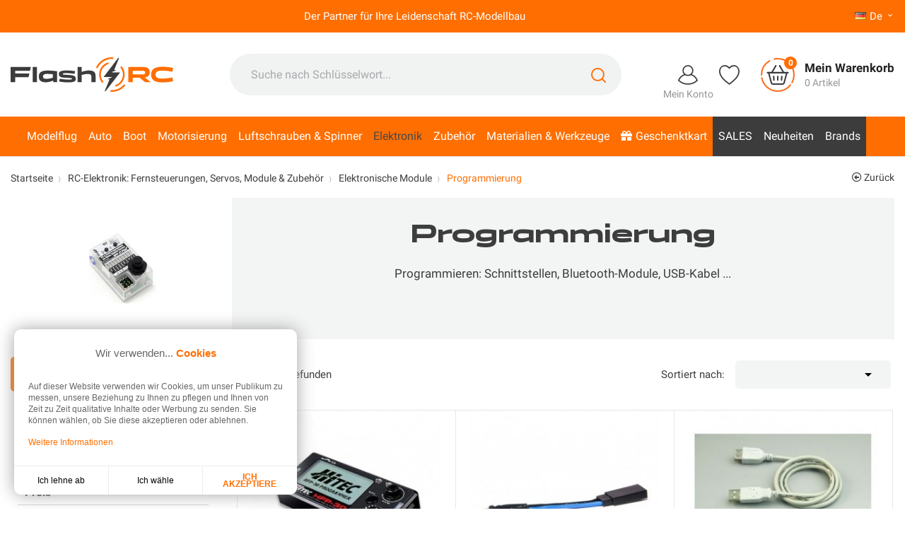

--- FILE ---
content_type: text/html; charset=utf-8
request_url: https://www.flashrc.com/de/3676-programmierung
body_size: 30085
content:
<!doctype html>
<html lang="de">

  <head>
    
      
  <meta charset="utf-8">


  <meta http-equiv="x-ua-compatible" content="ie=edge">



  <title>Werkzeuge für die Programmierung von ferngesteuerten Modellen - Flash RC</title>
  <meta name="description" content="Große Auswahl an Werkzeugen und Programmierzubehör für den RC-Modellbau. Kostenlose Lieferung ab einem Bestellwert von 149€. Flash RC, der Partner für Ihre Leidenschaft für RC-Modellbau.">          <link rel="canonical" href="https://www.flashrc.com/de/3676-programmierung">
    
                      <link rel="alternate" href="https://www.flashrc.com/fr/3676-programmation" hreflang="fr">
                  <link rel="alternate" href="https://www.flashrc.com/en/3676-programming" hreflang="en-us">
                  <link rel="alternate" href="https://www.flashrc.com/it/3676-programmazione" hreflang="it-it">
                  <link rel="alternate" href="https://www.flashrc.com/es/3676-programacion" hreflang="es-es">
                  <link rel="alternate" href="https://www.flashrc.com/de/3676-programmierung" hreflang="de-de">
            



  <meta name="viewport" content="width=device-width, initial-scale=1">



  <link rel="icon" type="image/vnd.microsoft.icon" href="https://www.flashrc.com/img/favicon.ico?1658225783">
  <link rel="shortcut icon" type="image/x-icon" href="https://www.flashrc.com/img/favicon.ico?1658225783">



  



  	

  <script type="text/javascript">
        var ASPath = "\/modules\/pm_advancedsearch4\/";
        var ASSearchUrl = "https:\/\/www.flashrc.com\/de\/module\/pm_advancedsearch4\/advancedsearch4";
        var PAYPLUG_DOMAIN = "https:\/\/secure.payplug.com";
        var adtm_activeLink = {"id":3676,"type":"category"};
        var adtm_isToggleMode = true;
        var adtm_menuHamburgerSelector = "#menu-icon, .menu-icon";
        var adtm_stickyOnMobile = false;
        var applePayIdCart = null;
        var applePayMerchantSessionAjaxURL = "https:\/\/www.flashrc.com\/de\/module\/payplug\/dispatcher";
        var applePayPaymentAjaxURL = "https:\/\/www.flashrc.com\/de\/module\/payplug\/validation";
        var applePayPaymentRequestAjaxURL = "https:\/\/www.flashrc.com\/de\/module\/payplug\/applepaypaymentrequest";
        var as4_orderBySalesAsc = "Meilleures ventes en dernier";
        var as4_orderBySalesDesc = "Meilleures ventes en premier";
        var check_bellow = "Bitte \u00fcberpr\u00fcfen Sie unten:";
        var controller_link = "https:\/\/www.flashrc.com\/de\/module\/productcontact\/contact";
        var email_error = "Enter valid email";
        var enable_custom = false;
        var enable_email = false;
        var enable_file = false;
        var enable_first = false;
        var enable_last = false;
        var enable_message = false;
        var enable_phone = false;
        var file_size = "Your file must be less than ";
        var fname_error = "Enter valid first name";
        var form_theme = 0;
        var integratedPaymentError = "Die Zahlung wurde abgelehnt. Bitte versuchen Sie es erneut.";
        var is_sandbox_mode = false;
        var jolisearch = {"amb_joli_search_action":"https:\/\/www.flashrc.com\/de\/module\/ambjolisearch\/jolisearch","amb_joli_search_link":"https:\/\/www.flashrc.com\/de\/module\/ambjolisearch\/jolisearch","amb_joli_search_controller":"jolisearch","blocksearch_type":"top","show_cat_desc":0,"ga_acc":0,"id_lang":5,"url_rewriting":1,"use_autocomplete":2,"minwordlen":2,"l_products":"Produkte","l_manufacturers":"Hersteller","l_suppliers":"Suppliers","l_categories":"Kategorien","l_no_results_found":"keine Ergebnisse gefunden","l_more_results":"Mehr Ergebnisse","ENT_QUOTES":3,"jolisearch_position":{"my":"center top","at":"center bottom","collision":"fit none"},"classes":"ps17 centered-list","display_manufacturer":"1","display_supplier":"","display_category":"1","use_mobile_ux":"1","mobile_media_breakpoint":"576","mobile_opening_selector":"","show_add_to_cart_button":"","add_to_cart_button_style":1,"show_features":"","feature_ids":[],"show_feature_values_only":true,"show_price":"1","theme":"finder"};
        var lgcookieslaw_block = false;
        var lgcookieslaw_cookie_name = "__lglaw";
        var lgcookieslaw_position = "3";
        var lgcookieslaw_reload = false;
        var lgcookieslaw_session_time = "31536000";
        var lname_error = "Enter valid last name";
        var mail_error = "Your data is submitted. Wait for response.";
        var module_name = "payplug";
        var msg_error = "Enter valid message";
        var not_supported = "Select file according to given extensions";
        var ok_label = "Ok";
        var p_version = "1.7";
        var p_version_short = "1";
        var payplug_ajax_url = "https:\/\/www.flashrc.com\/de\/module\/payplug\/ajax";
        var payplug_oney = true;
        var payplug_oney_loading_msg = "Loading";
        var payplug_transaction_error_message = "    <div class=\"payplugMsg_wrapper\">\n                                    <p  class=\"payplugMsg_error\" >Die Transaktion konnte nicht erfolgreich abgeschlossen werden und Ihre Karte wurde nicht belastet.<\/p>\n                                        <button type=\"button\" class=\"payplugMsg_button\" name=\"card_deleted\">Ok<\/button>\n        \n            <\/div>\n";
        var phn_error = "Enter valid phone number";
        var prestashop = {"cart":{"products":[],"totals":{"total":{"type":"total","label":"Gesamt","amount":0,"value":"0,00\u00a0\u20ac"},"total_including_tax":{"type":"total","label":"Gesamt (inkl. MwSt.)","amount":0,"value":"0,00\u00a0\u20ac"},"total_excluding_tax":{"type":"total","label":"Gesamtpreis o. MwSt.","amount":0,"value":"0,00\u00a0\u20ac"}},"subtotals":{"products":{"type":"products","label":"Zwischensumme","amount":0,"value":"0,00\u00a0\u20ac"},"discounts":null,"shipping":{"type":"shipping","label":"Versand","amount":0,"value":""},"tax":null},"products_count":0,"summary_string":"0 Artikel","vouchers":{"allowed":1,"added":[]},"discounts":[],"minimalPurchase":0,"minimalPurchaseRequired":""},"currency":{"id":1,"name":"Euro","iso_code":"EUR","iso_code_num":"978","sign":"\u20ac"},"customer":{"lastname":null,"firstname":null,"email":null,"birthday":null,"newsletter":null,"newsletter_date_add":null,"optin":null,"website":null,"company":null,"siret":null,"ape":null,"is_logged":false,"gender":{"type":null,"name":null},"addresses":[]},"language":{"name":"Deutsch (German)","iso_code":"de","locale":"de-DE","language_code":"de-de","is_rtl":"0","date_format_lite":"d.m.Y","date_format_full":"d.m.Y H:i:s","id":5},"page":{"title":"","canonical":"https:\/\/www.flashrc.com\/de\/3676-programmierung","meta":{"title":"Werkzeuge f\u00fcr die Programmierung von ferngesteuerten Modellen - Flash RC","description":"Gro\u00dfe Auswahl an Werkzeugen und Programmierzubeh\u00f6r f\u00fcr den RC-Modellbau. Kostenlose Lieferung ab einem Bestellwert von 149\u20ac. Flash RC, der Partner f\u00fcr Ihre Leidenschaft f\u00fcr RC-Modellbau.","keywords":"","robots":"index"},"page_name":"category","body_classes":{"lang-de":true,"lang-rtl":false,"country-FR":true,"currency-EUR":true,"layout-left-column":true,"page-category":true,"tax-display-enabled":true,"category-id-3676":true,"category-Programmierung":true,"category-id-parent-3564":true,"category-depth-level-4":true},"admin_notifications":[]},"shop":{"name":"Flash RC","logo":"https:\/\/www.flashrc.com\/img\/logo-1657195693.jpg","stores_icon":"https:\/\/www.flashrc.com\/img\/logo_stores.png","favicon":"https:\/\/www.flashrc.com\/img\/favicon.ico"},"urls":{"base_url":"https:\/\/www.flashrc.com\/","current_url":"https:\/\/www.flashrc.com\/de\/3676-programmierung","shop_domain_url":"https:\/\/www.flashrc.com","img_ps_url":"https:\/\/www.flashrc.com\/img\/","img_cat_url":"https:\/\/www.flashrc.com\/img\/c\/","img_lang_url":"https:\/\/www.flashrc.com\/img\/l\/","img_prod_url":"https:\/\/www.flashrc.com\/img\/p\/","img_manu_url":"https:\/\/www.flashrc.com\/img\/m\/","img_sup_url":"https:\/\/www.flashrc.com\/img\/su\/","img_ship_url":"https:\/\/www.flashrc.com\/img\/s\/","img_store_url":"https:\/\/www.flashrc.com\/img\/st\/","img_col_url":"https:\/\/www.flashrc.com\/img\/co\/","img_url":"https:\/\/www.flashrc.com\/themes\/flashrc\/assets\/img\/","css_url":"https:\/\/www.flashrc.com\/themes\/flashrc\/assets\/css\/","js_url":"https:\/\/www.flashrc.com\/themes\/flashrc\/assets\/js\/","pic_url":"https:\/\/www.flashrc.com\/upload\/","pages":{"address":"https:\/\/www.flashrc.com\/de\/adresse","addresses":"https:\/\/www.flashrc.com\/de\/adressen","authentication":"https:\/\/www.flashrc.com\/de\/kennung","cart":"https:\/\/www.flashrc.com\/de\/warenkorb","category":"https:\/\/www.flashrc.com\/de\/index.php?controller=category","cms":"https:\/\/www.flashrc.com\/de\/index.php?controller=cms","contact":"https:\/\/www.flashrc.com\/de\/kontaktieren-sie-uns","discount":"https:\/\/www.flashrc.com\/de\/rabatt","guest_tracking":"https:\/\/www.flashrc.com\/de\/gastbestellungen-verfolgen","history":"https:\/\/www.flashrc.com\/de\/verlauf-ihrer-bestellungen","identity":"https:\/\/www.flashrc.com\/de\/identitat","index":"https:\/\/www.flashrc.com\/de\/","my_account":"https:\/\/www.flashrc.com\/de\/mein-konto","order_confirmation":"https:\/\/www.flashrc.com\/de\/bestatigung-der-bestellung","order_detail":"https:\/\/www.flashrc.com\/de\/index.php?controller=order-detail","order_follow":"https:\/\/www.flashrc.com\/de\/verfolgung-von-bestellungen","order":"https:\/\/www.flashrc.com\/de\/bestellung","order_return":"https:\/\/www.flashrc.com\/de\/index.php?controller=order-return","order_slip":"https:\/\/www.flashrc.com\/de\/haben","pagenotfound":"https:\/\/www.flashrc.com\/de\/fehler-404","password":"https:\/\/www.flashrc.com\/de\/passwort-vergessen","pdf_invoice":"https:\/\/www.flashrc.com\/de\/index.php?controller=pdf-invoice","pdf_order_return":"https:\/\/www.flashrc.com\/de\/index.php?controller=pdf-order-return","pdf_order_slip":"https:\/\/www.flashrc.com\/de\/index.php?controller=pdf-order-slip","prices_drop":"https:\/\/www.flashrc.com\/de\/sonderangebote","product":"https:\/\/www.flashrc.com\/de\/index.php?controller=product","search":"https:\/\/www.flashrc.com\/de\/suche","sitemap":"https:\/\/www.flashrc.com\/de\/sitemap","stores":"https:\/\/www.flashrc.com\/de\/shops","supplier":"https:\/\/www.flashrc.com\/de\/anbieter","register":"https:\/\/www.flashrc.com\/de\/kennung?create_account=1","order_login":"https:\/\/www.flashrc.com\/de\/bestellung?login=1"},"alternative_langs":{"fr":"https:\/\/www.flashrc.com\/fr\/3676-programmation","en-us":"https:\/\/www.flashrc.com\/en\/3676-programming","it-it":"https:\/\/www.flashrc.com\/it\/3676-programmazione","es-es":"https:\/\/www.flashrc.com\/es\/3676-programacion","de-de":"https:\/\/www.flashrc.com\/de\/3676-programmierung"},"theme_assets":"\/themes\/flashrc\/assets\/","actions":{"logout":"https:\/\/www.flashrc.com\/de\/?mylogout="},"no_picture_image":{"bySize":{"small_default":{"url":"https:\/\/www.flashrc.com\/img\/p\/de-default-small_default.jpg","width":98,"height":98},"cart_default":{"url":"https:\/\/www.flashrc.com\/img\/p\/de-default-cart_default.jpg","width":125,"height":125},"home_default":{"url":"https:\/\/www.flashrc.com\/img\/p\/de-default-home_default.jpg","width":330,"height":285},"medium_default":{"url":"https:\/\/www.flashrc.com\/img\/p\/de-default-medium_default.jpg","width":452,"height":452},"large_default":{"url":"https:\/\/www.flashrc.com\/img\/p\/de-default-large_default.jpg","width":800,"height":800}},"small":{"url":"https:\/\/www.flashrc.com\/img\/p\/de-default-small_default.jpg","width":98,"height":98},"medium":{"url":"https:\/\/www.flashrc.com\/img\/p\/de-default-home_default.jpg","width":330,"height":285},"large":{"url":"https:\/\/www.flashrc.com\/img\/p\/de-default-large_default.jpg","width":800,"height":800},"legend":""}},"configuration":{"display_taxes_label":true,"display_prices_tax_incl":true,"is_catalog":false,"show_prices":true,"opt_in":{"partner":false},"quantity_discount":{"type":"discount","label":"Rabatt auf St\u00fcckzahl"},"voucher_enabled":1,"return_enabled":1},"field_required":[],"breadcrumb":{"links":[{"title":"Startseite","url":"https:\/\/www.flashrc.com\/de\/"},{"title":"RC-Elektronik: Fernsteuerungen, Servos, Module & Zubeh\u00f6r","url":"https:\/\/www.flashrc.com\/de\/3490-rc-elektronik-fernsteuerungen-servos-module-zubehoer"},{"title":"Elektronische Module","url":"https:\/\/www.flashrc.com\/de\/3564-elektronische-module"},{"title":"Programmierung","url":"https:\/\/www.flashrc.com\/de\/3676-programmierung"}],"count":4},"link":{"protocol_link":"https:\/\/","protocol_content":"https:\/\/"},"time":1768868394,"static_token":"8e89653f8f303dba32623356c81a8de3","token":"4a44ab6944d100f472615e5d3f59c9b9","debug":false};
        var psemailsubscription_subscription = "https:\/\/www.flashrc.com\/de\/module\/ps_emailsubscription\/subscription";
        var psr_icon_color = "#F19D76";
        var pwfavorites = {"move_button":true,"product_miniature_selector":"article.product-miniature.js-product-miniature","product_thumbnail_selector":".product-thumbnail","show_confirmation":false,"slider":{"infinite_loop":false,"max_slides_xs":2,"max_slides_sm":2,"max_slides_md":2,"max_slides_lg":2,"width_sm":767,"width_md":991,"width_lg":1199},"translations":{"favorite_added":"&quot;%1$s&quot; wurde zu %2$meinen Favoriten%3$s hinzugef\u00fcgt\t","favorite_removed":"&quot;%1$s&quot; wurde aus %2$meinen Favoriten%3$s entfernt\t"},"urls":{"ajax":"https:\/\/www.flashrc.com\/de\/module\/pwfavorites\/ajax?fav=1","favorites":"https:\/\/www.flashrc.com\/de\/module\/pwfavorites\/favorites"}};
        var re_position = "inline";
        var re_size = "1";
        var re_theme = "1";
        var re_version = "3";
        var site_key = "6LdeiAUrAAAAACV9ZK2sM4fkUEWR_06x9oFQPzMA";
        var submit_error = "Your query could not be sent. Please try again later.";
        var submit_success = "Your query has been submitted successfully.";
        var there_is1 = "Es ist 1 Fehler";
        var validate_first = "Ich bin kein Roboter und klicke erneut auf Abonnieren";
        var vncfc_fc_url = "https:\/\/www.flashrc.com\/de\/module\/vatnumbercleaner\/vncfc?";
        var whitelist_m = "";
        var whitelisted = false;
        var wrong_captcha = "Falsche Captcha.";
      </script>
		<link rel="stylesheet" href="https://cdnjs.cloudflare.com/ajax/libs/font-awesome/5.9.0/css/all.min.css" media="all">
		<link rel="stylesheet" href="https://www.flashrc.com/themes/flashrc/assets/cache/theme-5745db447.css" media="screen">
	
	


        <link rel="preload" href="/modules/creativeelements/views/lib/ceicons/fonts/ceicons.woff2?fj664s"
            as="font" type="font/woff2" crossorigin>
                <link rel="preload" href="/modules/creativeelements/views/lib/font-awesome/fonts/fontawesome-webfont.woff2?v=4.7.0"
            as="font" type="font/woff2" crossorigin>
        <!--CE-JS-->
<meta property="og:url" content="https://www.flashrc.com/de/3676-programmierung" />
<meta property="og:type" content="website" />
<meta property="og:title" content="Werkzeuge für die Programmierung von ferngesteuerten Modellen - Flash RC - Flash RC" />
<meta property="og:description" content="Große Auswahl an Werkzeugen und Programmierzubehör für den RC-Modellbau. Kostenlose Lieferung ab einem Bestellwert von 149€. Flash RC, der Partner für Ihre Leidenschaft für RC-Modellbau." />
<meta property="og:image" content="https://www.flashrc.com/img/logo-1657195693.jpg" />

     
<script type="text/javascript">
var unlike_text ="Unliké ce post";
var like_text ="Comme ce poste";
var baseAdminDir ='//';
var ybc_blog_product_category ='3676';
var ybc_blog_polls_g_recaptcha = false;
</script>
 
<script>
  const bxTranslation = {"error":{"carrierNotFound":"Unable to find carrier","couldNotSelectPoint":"An error occurred during parcel point selection"},"text":{"openingHours":"Opening hours","chooseParcelPoint":"Choose this parcel point","closeMap":"Close map","closedLabel":"Closed     "},"day":{"MONDAY":"monday","TUESDAY":"tuesday","WEDNESDAY":"wednesday","THURSDAY":"thursday","FRIDAY":"friday","SATURDAY":"saturday","SUNDAY":"sunday"},"distance":"%s km away"};
  const bxMapUrl = "https://maps.boxtal.com/styles/boxtal/style.json?access_token=eyJhbGciOiJSUzI1NiIsInR5cCI6IkpXVCJ9.[base64].[base64]";
  const bxMapLogoImageUrl = "https://resource.boxtal.com/images/boxtal-maps.svg";
  const bxMapLogoHrefUrl = "https://www.boxtal.com";
  const bxAjaxUrl = "https://www.flashrc.com/de/module/boxtalconnect/ajax";
  bxToken = "4a44ab6944d100f472615e5d3f59c9b9";
</script>
<script>var tdmucaptcha = 'ajZKOWt2elg4T0VadmtqY3h6U2JObWhpYmZYOWZMdkI1Z3FHVEtIblk4NnJwRk9JWlhpMnhTYnRmYUJ3cDBxQWhIckF3MnIyNUNZcjBuME1mVzJ2U3ZPeWJ3WG1wZk9UWjRibm1nTjhZQWNrMW96M2cweUxPRVBjdGV5amtWbW8=';</script>
<script async src="https://www.googletagmanager.com/gtag/js?id=UA-5250352-1"></script>
<script>
	
	window.dataLayer = window.dataLayer || [];
	function gtag(){dataLayer.push(arguments);}
	gtag('js', new Date());
	
	gtag('config', 'UA-5250352-1', {
		'anonymize_ip': true,
		'cookie_expires': 31536000	});
	
		gtag('config', 'G-CBJEY9TDPM');
			gtag('config','AW-1067286842');
	</script>




    
  </head>

  <body id="category" class="lang-de country-fr currency-eur layout-left-column page-category tax-display-enabled category-id-3676 category-programmierung category-id-parent-3564 category-depth-level-4 elementor-page elementor-page-3676040501">
    
      
    

    <main>
      
              

      <header id="header">
        
                        
  <div class="header-banner">
    
  </div>
  

  
  <nav class="header-nav">
    <div class="container">
      <div class="row">
        <div class="d-flex w-100">
          <div class="col-lg-11 col-12">
            <div class="customtext banner-univers  container h-100">
    <div class="row h-100 align-items-center justify-content-center ">
                <span class="input_1 univers">Der Partner für Ihre Leidenschaft RC-Modellbau</span>        <span class="input_2 univers-aerien">Der Partner für Ihre Leidenschaft RC-Modellbau </span>        <span
            class="input_3 univers-terrien">Der Partner für Ihre Leidenschaft RC-Modellbau</span>        <span
            class="input_4 univers-nautique">Der Partner für Ihre Leidenschaft RC-Modellbau</span>            </div>
</div>
          </div>
          <div class="d-none d-lg-block col-lg-1 right-nav">
            <div id="_desktop_language_selector">
  <div class="language-selector-wrapper">
    <span id="language-selector-label" class="d-lg-none">Sprache:</span>
    <div class="language-selector dropdown js-dropdown">
      <button data-toggle="dropdown" class="d-flex btn-unstyle" aria-haspopup="true" aria-expanded="false" aria-label="Dropdown Sprachen">
        <span class="expand-more">
          <img src="https://www.flashrc.com/img/l/5.jpg" alt="Deutsch" width="16" height="11">
          de</span>
          <i class="material-icons arrow-down">&#xE313;</i>
      </button>
      <ul class="dropdown-menu" aria-labelledby="language-selector-label">
                  <li >
            <a href="https://www.flashrc.com/fr/3676-programmation" class="dropdown-item" data-iso-code="fr">
              <img src="https://www.flashrc.com/img/l/1.jpg" alt="Français" width="16" height="11">
              Français
            </a>
          </li>
                  <li >
            <a href="https://www.flashrc.com/en/3676-programming" class="dropdown-item" data-iso-code="en">
              <img src="https://www.flashrc.com/img/l/2.jpg" alt="English" width="16" height="11">
              English
            </a>
          </li>
                  <li >
            <a href="https://www.flashrc.com/it/3676-programmazione" class="dropdown-item" data-iso-code="it">
              <img src="https://www.flashrc.com/img/l/3.jpg" alt="Italiano" width="16" height="11">
              Italiano
            </a>
          </li>
                  <li >
            <a href="https://www.flashrc.com/es/3676-programacion" class="dropdown-item" data-iso-code="es">
              <img src="https://www.flashrc.com/img/l/4.jpg" alt="Español" width="16" height="11">
              Español
            </a>
          </li>
                  <li  class="current" >
            <a href="https://www.flashrc.com/de/3676-programmierung" class="dropdown-item" data-iso-code="de">
              <img src="https://www.flashrc.com/img/l/5.jpg" alt="Deutsch" width="16" height="11">
              Deutsch
            </a>
          </li>
              </ul>
      <select class="link d-none" aria-labelledby="language-selector-label">
                  <option value="https://www.flashrc.com/fr/3676-programmation" data-iso-code="fr">
            Français
          </option>
                  <option value="https://www.flashrc.com/en/3676-programming" data-iso-code="en">
            English
          </option>
                  <option value="https://www.flashrc.com/it/3676-programmazione" data-iso-code="it">
            Italiano
          </option>
                  <option value="https://www.flashrc.com/es/3676-programacion" data-iso-code="es">
            Español
          </option>
                  <option value="https://www.flashrc.com/de/3676-programmierung" selected="selected" data-iso-code="de">
            Deutsch
          </option>
              </select>
    </div>
  </div>
</div>

          </div>
        </div>
        <div class="d-lg-none text-center mobile w-100">
                    <div class="float-right" id="_mobile_cart"></div>
          <div class="float-right" id="_mobile_user_info"></div>
          <div class="top-logo" id="_mobile_logo"></div>
          <div class="clearfix"></div>
        </div>
      </div>
    </div>
  </nav>
  

  
  <div class="header-top">
    <div class="container">
      <div class="row align-items-center">
                <div class="col-md-3 text-center d-none d-lg-block" id="_desktop_logo">
          <a href="https://www.flashrc.com/">
            <img class="logo" id="logo" src="https://www.flashrc.com/themes/flashrc/assets/img/logo-flash-rc.svg" height="49" width="230" alt="Flash RC spécialiste électrique du modélisme radiocommandé">
          </a>
        </div>
        <div class="col-md-9 d-none d-lg-block">
          <div class="container">
            <div class="row justify-content-between align-items-center">    <!-- Block search module TOP -->
    <div id="_desktop_search_widget">
        <div id="search_widget" class="search-widget" data-search-controller-url="//www.flashrc.com/de/suche">
            <span class="search_button" data-toggle="collapse" data-target="#header #form_search" aria-expanded="false"
                aria-controls="form_search">
                <i class="material-icons search open">&#xE8B6;</i>
                <i class="material-icons search close">close</i>
            </span>
            <form method="get" action="//www.flashrc.com/de/suche" id="form_search">
                <input type="hidden" name="controller" value="search">
                <input type="text" name="s" value=""
                    placeholder="Suche nach Schlüsselwort..."
                    aria-label="Suche">
                <button type="submit">
                    <svg id="a" class="search-svg" xmlns="http://www.w3.org/2000/svg"
                        viewBox="0 0 109.05 109.05">
                        <circle class="b" cx="49.12" cy="49.12" r="44.12" />
                        <line class="b" x1="80.42" y1="80.42" x2="104.05" y2="104.05" />
                    </svg>
                    <span class="d-none">Suche</span>
                </button>
            </form>
        </div>
    </div>
    <!-- /Block search module TOP -->  <div id="_desktop_user_info">
    <div class="user-info">
            <a href="https://www.flashrc.com/de/mein-konto" title="Anmelden zu Ihrem Kundenbereich"
        rel="nofollow">
        <svg class="account-svg" xmlns="http://www.w3.org/2000/svg" viewBox="0 0 98.19 97.21">
          <circle class="b" cx="49.09" cy="27.11" r="24.11" />
          <path class="c"
            d="M34.97,46.65c-14.59,4.33-26.38,15.19-31.97,29.19,12.02,11.38,28.24,18.37,46.09,18.37s34.07-6.99,46.09-18.37c-5.59-14-17.37-24.86-31.97-29.19" />
        </svg>
        <span class="user-txt">Mein Konto</span>
      </a>
          </div>
  </div>  <div id="_desktop_pwfavorites">
    <div class="pw-fav-link">
      <a href="https://www.flashrc.com/de/module/pwfavorites/favorites" rel="nofollow">

        <svg class="svg-favorites" xmlns="http://www.w3.org/2000/svg" viewBox="0 0 98.13 93.77">
          <g id="b">
            <path class="c"
              d="M70.22,3c1.3,0,2.69,.07,4.17,.22,9.03,.88,19.46,9.14,20.73,24.98v5.27c-1.18,15.16-12.63,33.85-46.06,57.3C15.62,67.31,4.18,48.62,3,33.46v-5.27C4.27,12.36,14.71,4.1,23.73,3.22c1.48-.14,2.87-.22,4.17-.22,10.43,0,15.43,4.51,21.16,11.33,5.73-6.82,10.73-11.33,21.16-11.33" />
          </g>
        </svg>
      </a>
    </div>
  </div>  <div id="_desktop_cart">
    <div class="blockcart cart-preview inactive"
      data-refresh-url="//www.flashrc.com/de/module/ps_shoppingcart/ajax">
      <div class="header" data-toggle="dropdown" data-display="static">
        
        <a rel="nofollow" href="//www.flashrc.com/de/warenkorb?action=show" class="header_shopping">

            <svg class="shopping-svg" xmlns="http://www.w3.org/2000/svg" viewBox="0 0 140.19 140.19">
              <defs>
                <style>

                </style>
              </defs>
              <polygon class="d" points="32.57 60.92 107.61 60.92 94.58 107.66 45.6 108.04 32.57 60.92" />
              <g>
                <g>
                  <line class="b" x1="27.57" y1="60.92" x2="112.61" y2="60.92" />
                  <g>
                    <line class="b" x1="45.6" y1="60.92" x2="62.23" y2="32.14" />
                    <line class="b" x1="94.58" y1="60.92" x2="77.96" y2="32.14" />
                  </g>
                  <path class="b"
                    d="M32.57,60.92l11.08,41.89c.82,3.09,3.61,5.24,6.8,5.24h39.28c3.19,0,5.98-2.15,6.8-5.24l11.08-41.89" />
                </g>
                <g>
                  <line class="b" x1="53.35" y1="76.71" x2="54.46" y2="91.4" />
                  <line class="b" x1="70.09" y1="76.73" x2="70.09" y2="91.4" />
                  <line class="b" x1="86.84" y1="76.71" x2="85.73" y2="91.4" />
                </g>
              </g>
              <g>
                <path class="c" d="M122.69,111.75c-12.29,15.5-31.28,25.44-52.6,25.44-32.86,0-60.2-23.62-65.97-54.8" />
                <path class="c"
                  d="M56.05,4.47c4.53-.96,9.23-1.47,14.04-1.47,37.05,0,67.09,30.04,67.09,67.09,0,11.47-2.88,22.27-7.95,31.71" />
                <path class="c" d="M3,70.09c0-24.8,13.45-46.45,33.46-58.07" />
              </g>
            </svg>
            <span class="product-nb">0</span>
            <span class="cart-right">
              <span class="cart-text">Mein Warenkorb</span>
                            <span class="cart-text-products-count">0&nbsp;Artikel</span>
                          </span>
        </a>
        </div>
        <div class="cart-drop-contents dropdown-menu">
      <span class="no-item">Es befindet sich kein Artikel in Ihrem Warenkorb</span>
    </div>
      </div>
  </div></div>
          </div>
        </div>
                        <div class="col-12 d-lg-none">
          <div id="_mobile_search_widget"></div>
        </div>
              </div>
    </div>

    <div class="nav_fullwidth">
      <div class="container">
        <div class="row d-block text-center">
          <div class="col-sm-12">
            <!-- MODULE PM_AdvancedTopMenu || Presta-Module.com -->
<div id="_desktop_top_menu" class="adtm_menu_container container">
	<div id="adtm_menu" data-open-method="1" class="" data-active-id="3676" data-active-type="category">
		<div id="adtm_menu_inner" class="clearfix advtm_open_on_hover">
			<ul id="menu">
								<li class="li-niveau1 advtm_menu_toggle">
					<a class="a-niveau1 adtm_toggle_menu_button"><span class="advtm_menu_span adtm_toggle_menu_button_text">Menu</span></a>
				</li>
																		
																																																								<li class="li-niveau1 advtm_menu_13 sub">
						<a href="https://www.flashrc.com/de/3486-rc-modellflug-modelle-fuer-anfaenger-und-profis" title="Modelflug"  class=" a-niveau1"  data-type="category" data-id="3486"><span class="advtm_menu_span advtm_menu_span_13">Modelflug</span></a>											<div class="adtm_sub">
													<table class="columnWrapTable">
							<tr>
																							
																<td class="adtm_column_wrap_td advtm_column_wrap_td_12">
									<div class="adtm_column_wrap advtm_column_wrap_12">
																			<div class="adtm_column_wrap_sizer">&nbsp;</div>
																																																												<div class="adtm_column adtm_column_47">
																																		<span class="column_wrap_title">
												<a href="https://www.flashrc.com/de/3493-rc-flugzeuge-fuer-anfaenger-bis-profis" title="RC-Flugzeuge: F&uuml;r Anf&auml;nger bis Profis"  class=""  data-type="category" data-id="3493">RC-Flugzeuge: F&uuml;r Anf&auml;nger bis Profis</a>											</span>
																																															<ul class="adtm_elements adtm_elements_47">
																																																																			<li class="">
													<a href="https://www.flashrc.com/de/3835-alle-rc-flugzeugmodelle-finden-sie-ihres" title="Alle RC-Flugzeugmodelle: Finden Sie Ihres!"  class=""  data-type="category" data-id="3835">Alle RC-Flugzeugmodelle: Finden Sie Ihres!</a>												</li>
																																																																																	<li class="">
													<a href="https://www.flashrc.com/de/3525-ersatzteile-rc-flugzeuge" title="Ersatzteile RC-Flugzeuge"  class=""  data-type="category" data-id="3525">Ersatzteile RC-Flugzeuge</a>												</li>
																																						</ul>
																																	</div>
																																																																																	<div class="adtm_column adtm_column_48">
																																		<span class="column_wrap_title">
												<a href="https://www.flashrc.com/de/3497-rc-segler-motorsegler-beherrschen-sie-den-himmel-mit-praezision" title="RC-Segler &amp; Motorsegler: Beherrschen Sie den Himmel mit Pr&auml;zision"  class=""  data-type="category" data-id="3497">RC-Segler &amp; Motorsegler: Beherrschen Sie den Himmel mit Pr&auml;zision</a>											</span>
																																															<ul class="adtm_elements adtm_elements_48">
																																																																			<li class="">
													<a href="https://www.flashrc.com/de/3530-rc-segelflugzeuge-beherrschen-sie-die-kunst-des-lautlosen-flugs" title="RC-Segelflugzeuge: Beherrschen Sie die Kunst des Lautlosen Flugs"  class=""  data-type="category" data-id="3530">RC-Segelflugzeuge: Beherrschen Sie die Kunst des Lautlosen Flugs</a>												</li>
																																																																																	<li class="">
													<a href="https://www.flashrc.com/de/3531-rc-motorsegler-mehr-flugzeit-weniger-aufwand" title="RC-Motorsegler: Mehr Flugzeit, Weniger Aufwand"  class=""  data-type="category" data-id="3531">RC-Motorsegler: Mehr Flugzeit, Weniger Aufwand</a>												</li>
																																																																																	<li class="">
													<a href="https://www.flashrc.com/de/3532-ersatzteile-fur-segelflugzeuge-motorsegler" title="Ersatzteile f&uuml;r Segelflugzeuge/Motorsegler"  class=""  data-type="category" data-id="3532">Ersatzteile f&uuml;r Segelflugzeuge/Motorsegler</a>												</li>
																																						</ul>
																																	</div>
																																																</div>
								</td>
																															
																<td class="adtm_column_wrap_td advtm_column_wrap_td_13">
									<div class="adtm_column_wrap advtm_column_wrap_13">
																			<div class="adtm_column_wrap_sizer">&nbsp;</div>
																																																												<div class="adtm_column adtm_column_49">
																																		<span class="column_wrap_title">
												<a href="https://www.flashrc.com/de/883-fliegende-flugel" title="RC Fliegende Fl&uuml;gel"  class=""  data-type="category" data-id="883">RC Fliegende Fl&uuml;gel</a>											</span>
																																															<ul class="adtm_elements adtm_elements_49">
																																																																			<li class="">
													<a href="https://www.flashrc.com/de/3765-fliegende-flugel" title="RC Fliegende Fl&uuml;gel"  class=""  data-type="category" data-id="3765">RC Fliegende Fl&uuml;gel</a>												</li>
																																																																																	<li class="">
													<a href="https://www.flashrc.com/de/894-ersatzteile" title="Ersatzteile"  class=""  data-type="category" data-id="894">Ersatzteile</a>												</li>
																																						</ul>
																																	</div>
																																																																																	<div class="adtm_column adtm_column_50">
																																		<span class="column_wrap_title">
												<a href="https://www.flashrc.com/de/3494-hubschrauber" title="RC Hubschrauber"  class=""  data-type="category" data-id="3494">RC Hubschrauber</a>											</span>
																																															<ul class="adtm_elements adtm_elements_50">
																																																																			<li class="">
													<a href="https://www.flashrc.com/de/3527-rc-helikopter-bausaetze-die-kunst-des-fliegens-beginnt-hier" title="RC-Helikopter Baus&auml;tze: Die Kunst des Fliegens Beginnt Hier"  class=""  data-type="category" data-id="3527">RC-Helikopter Baus&auml;tze: Die Kunst des Fliegens Beginnt Hier</a>												</li>
																																																																																	<li class="">
													<a href="https://www.flashrc.com/de/3526-rumpf-zubehor-helikopter" title="Rumpf, Zubeh&ouml;r RC Helikopter"  class=""  data-type="category" data-id="3526">Rumpf, Zubeh&ouml;r RC Helikopter</a>												</li>
																																																																																	<li class="">
													<a href="https://www.flashrc.com/de/51-ersatzteile-rc-hubschrauber" title="Ersatzteile RC-Hubschrauber"  class=""  data-type="category" data-id="51">Ersatzteile RC-Hubschrauber</a>												</li>
																																						</ul>
																																	</div>
																																																</div>
								</td>
																															
																<td class="adtm_column_wrap_td advtm_column_wrap_td_14">
									<div class="adtm_column_wrap advtm_column_wrap_14">
																			<div class="adtm_column_wrap_sizer">&nbsp;</div>
																																																												<div class="adtm_column adtm_column_51">
																																		<span class="column_wrap_title">
												<a href="https://www.flashrc.com/de/258-autogyros" title="RC Autogyros"  class=""  data-type="category" data-id="258">RC Autogyros</a>											</span>
																																																									</div>
																																																																																	<div class="adtm_column adtm_column_52">
																																		<span class="column_wrap_title">
												<a href="https://www.flashrc.com/de/3495-paramotoren-gleitschirme-fallschirmspringer" title="RC Paramotoren, Gleitschirme &amp; Fallschirmspringer"  class=""  data-type="category" data-id="3495">RC Paramotoren, Gleitschirme &amp; Fallschirmspringer</a>											</span>
																																															<ul class="adtm_elements adtm_elements_52">
																																																																			<li class="">
													<a href="https://www.flashrc.com/de/3771-modelle-von-paramotoren-fallschirmspringern-gleitschirmen" title="RC Modelle von Paramotoren, Fallschirmspringern, Gleitschirmen"  class=""  data-type="category" data-id="3771">RC Modelle von Paramotoren, Fallschirmspringern, Gleitschirmen</a>												</li>
																																																																																	<li class="">
													<a href="https://www.flashrc.com/de/3713-ersatzteile-fur-paramotoren-gleitschirme" title="Ersatzteile f&uuml;r Paramotoren / Gleitschirme"  class=""  data-type="category" data-id="3713">Ersatzteile f&uuml;r Paramotoren / Gleitschirme</a>												</li>
																																						</ul>
																																	</div>
																																																</div>
								</td>
																															
																<td class="adtm_column_wrap_td advtm_column_wrap_td_15">
									<div class="adtm_column_wrap advtm_column_wrap_15">
																			<div class="adtm_column_wrap_sizer">&nbsp;</div>
																																																												<div class="adtm_column adtm_column_53">
																																		<span class="column_wrap_title">
												<a href="https://www.flashrc.com/de/525-drohnen" title="Drohnen"  class=""  data-type="category" data-id="525">Drohnen</a>											</span>
																																															<ul class="adtm_elements adtm_elements_53">
																																																																			<li class="">
													<a href="https://www.flashrc.com/de/2079-fpv-racers-drohnen" title="FPV Racers Drohnen"  class=""  data-type="category" data-id="2079">FPV Racers Drohnen</a>												</li>
																																																																																	<li class="">
													<a href="https://www.flashrc.com/de/209-luftaufnahmen-fpv-eintauchen" title="Luftaufnahmen/FPV ( Eintauchen)"  class=""  data-type="category" data-id="209">Luftaufnahmen/FPV ( Eintauchen)</a>												</li>
																																																																																	<li class="">
													<a href="https://www.flashrc.com/de/1023-zubehor-ersatzteile-drohnen" title="Zubeh&ouml;r &amp; Ersatzteile Drohnen"  class=""  data-type="category" data-id="1023">Zubeh&ouml;r &amp; Ersatzteile Drohnen</a>												</li>
																																						</ul>
																																	</div>
																																																</div>
								</td>
																						</tr>
						</table>
												</div>
										</li>
																			
																																																								<li class="li-niveau1 advtm_menu_2 sub">
						<a href="https://www.flashrc.com/de/161-fahrzeuge" title="Auto"  class=" a-niveau1"  data-type="category" data-id="161"><span class="advtm_menu_span advtm_menu_span_2">Auto</span></a>											<div class="adtm_sub">
													<table class="columnWrapTable">
							<tr>
																							
																<td class="adtm_column_wrap_td advtm_column_wrap_td_2">
									<div class="adtm_column_wrap advtm_column_wrap_2">
																			<div class="adtm_column_wrap_sizer">&nbsp;</div>
																																																												<div class="adtm_column adtm_column_8">
																																		<span class="column_wrap_title">
												<a href="https://www.flashrc.com/de/3633-autos" title="Ferngesteuertes Auto"  class=""  data-type="category" data-id="3633">Ferngesteuertes Auto</a>											</span>
																																															<ul class="adtm_elements adtm_elements_8">
																																																																			<li class="">
													<a href="https://www.flashrc.com/de/3836-alle-modelle-aus-rc-autos" title="Alle Modelle aus RC Autos"  class=""  data-type="category" data-id="3836">Alle Modelle aus RC Autos</a>												</li>
																																																																																	<li class="">
													<a href="https://www.flashrc.com/de/3639-ersatzteile-rc-cars" title="Ersatzteile RC-Cars"  class=""  data-type="category" data-id="3639">Ersatzteile RC-Cars</a>												</li>
																																																																																	<li class="">
													<a href="https://www.flashrc.com/de/3859-karosserie-ferngesteuertes-auto" title="Karosserie Ferngesteuertes Auto"  class=""  data-type="category" data-id="3859">Karosserie Ferngesteuertes Auto</a>												</li>
																																						</ul>
																																	</div>
																																																																																	<div class="adtm_column adtm_column_9">
																																		<span class="column_wrap_title">
												<a href="https://www.flashrc.com/de/3066-lastwagen-lastwagen" title="RC Lastwagen/Lastwagen"  class=""  data-type="category" data-id="3066">RC Lastwagen/Lastwagen</a>											</span>
																																															<ul class="adtm_elements adtm_elements_9">
																																																																			<li class="">
													<a href="https://www.flashrc.com/de/3781-modelle-lkw-trucks" title="RC Modelle Lkw &amp; Trucks"  class=""  data-type="category" data-id="3781">RC Modelle Lkw &amp; Trucks</a>												</li>
																																																																																	<li class="">
													<a href="https://www.flashrc.com/de/3632-ersatzteile-rc-lkw" title="Ersatzteile RC-LKW"  class=""  data-type="category" data-id="3632">Ersatzteile RC-LKW</a>												</li>
																																						</ul>
																																	</div>
																																																																																	<div class="adtm_column adtm_column_10">
																																		<span class="column_wrap_title">
												<a href="https://www.flashrc.com/de/1788-muldenkipper-und-baufahrzeuge" title="RC Muldenkipper und Baufahrzeuge"  class=""  data-type="category" data-id="1788">RC Muldenkipper und Baufahrzeuge</a>											</span>
																																																									</div>
																																																																																	<div class="adtm_column adtm_column_11">
																																		<span class="column_wrap_title">
												<a href="https://www.flashrc.com/de/2387-motorrader" title="RC Motorr&auml;der"  class=""  data-type="category" data-id="2387">RC Motorr&auml;der</a>											</span>
																																															<ul class="adtm_elements adtm_elements_11">
																																																																			<li class="">
													<a href="https://www.flashrc.com/de/3630-gelandemotorrader" title="RC Gel&auml;ndemotorr&auml;der"  class=""  data-type="category" data-id="3630">RC Gel&auml;ndemotorr&auml;der</a>												</li>
																																																																																	<li class="">
													<a href="https://www.flashrc.com/de/3631-ersatzteile-rc-motorrader" title="Ersatzteile RC-Motorr&auml;der"  class=""  data-type="category" data-id="3631">Ersatzteile RC-Motorr&auml;der</a>												</li>
																																						</ul>
																																	</div>
																																																</div>
								</td>
																						</tr>
						</table>
												</div>
										</li>
																			
																																																								<li class="li-niveau1 advtm_menu_18 sub">
						<a href="https://www.flashrc.com/de/3488-nautisch" title="Boot"  class=" a-niveau1"  data-type="category" data-id="3488"><span class="advtm_menu_span advtm_menu_span_18">Boot</span></a>											<div class="adtm_sub">
													<table class="columnWrapTable">
							<tr>
																							
																<td class="adtm_column_wrap_td advtm_column_wrap_td_32">
									<div class="adtm_column_wrap advtm_column_wrap_32">
																			<div class="adtm_column_wrap_sizer">&nbsp;</div>
																																																												<div class="adtm_column adtm_column_80">
																																		<span class="column_wrap_title">
												<a href="https://www.flashrc.com/de/3783-motorboote" title="RC Motorboote"  class=""  data-type="category" data-id="3783">RC Motorboote</a>											</span>
																																															<ul class="adtm_elements adtm_elements_80">
																																																																			<li class="">
													<a href="https://www.flashrc.com/de/3502-rc-motorboote-geschwindigkeit-praezision-auf-dem-wasser" title="RC-Motorboote: Geschwindigkeit &amp; Pr&auml;zision auf dem Wasser"  class=""  data-type="category" data-id="3502">RC-Motorboote: Geschwindigkeit &amp; Pr&auml;zision auf dem Wasser</a>												</li>
																																																																																	<li class="">
													<a href="https://www.flashrc.com/de/3544-teile-fur-motorboote" title="Teile f&uuml;r RC Motorboote"  class=""  data-type="category" data-id="3544">Teile f&uuml;r RC Motorboote</a>												</li>
																																						</ul>
																																	</div>
																																																</div>
								</td>
																															
																<td class="adtm_column_wrap_td advtm_column_wrap_td_33">
									<div class="adtm_column_wrap advtm_column_wrap_33">
																			<div class="adtm_column_wrap_sizer">&nbsp;</div>
																																																												<div class="adtm_column adtm_column_81">
																																		<span class="column_wrap_title">
												<a href="https://www.flashrc.com/de/3505-segelboote" title="RC Segelboote"  class=""  data-type="category" data-id="3505">RC Segelboote</a>											</span>
																																															<ul class="adtm_elements adtm_elements_81">
																																																																			<li class="">
													<a href="https://www.flashrc.com/de/3542-segelboote-bereit-zum-segeln" title="RC Segelboote bereit zum Segeln"  class=""  data-type="category" data-id="3542">RC Segelboote bereit zum Segeln</a>												</li>
																																																																																	<li class="">
													<a href="https://www.flashrc.com/de/3543-segelschiffe-zum-bauen" title="RC Segelschiffe zum Bauen"  class=""  data-type="category" data-id="3543">RC Segelschiffe zum Bauen</a>												</li>
																																																																																	<li class="">
													<a href="https://www.flashrc.com/de/3547-teile-fur-segelboote" title="Teile f&uuml;r RC Segelboote"  class=""  data-type="category" data-id="3547">Teile f&uuml;r RC Segelboote</a>												</li>
																																						</ul>
																																	</div>
																																																</div>
								</td>
																															
																<td class="adtm_column_wrap_td advtm_column_wrap_td_34">
									<div class="adtm_column_wrap advtm_column_wrap_34">
																			<div class="adtm_column_wrap_sizer">&nbsp;</div>
																																																												<div class="adtm_column adtm_column_82">
																																		<span class="column_wrap_title">
												<a href="https://www.flashrc.com/de/3784-schiffsmodelle" title="RC Schiffsmodelle"  class=""  data-type="category" data-id="3784">RC Schiffsmodelle</a>											</span>
																																															<ul class="adtm_elements adtm_elements_82">
																																																																			<li class="">
													<a href="https://www.flashrc.com/de/3503-schiffsmodelle" title="RC Schiffsmodelle"  class=""  data-type="category" data-id="3503">RC Schiffsmodelle</a>												</li>
																																																																																	<li class="">
													<a href="https://www.flashrc.com/de/3545-teile-fur-rc-modellboote" title="Teile f&uuml;r RC-Modellboote"  class=""  data-type="category" data-id="3545">Teile f&uuml;r RC-Modellboote</a>												</li>
																																						</ul>
																																	</div>
																																																</div>
								</td>
																															
																<td class="adtm_column_wrap_td advtm_column_wrap_td_35">
									<div class="adtm_column_wrap advtm_column_wrap_35">
																			<div class="adtm_column_wrap_sizer">&nbsp;</div>
																																																												<div class="adtm_column adtm_column_83">
																																		<span class="column_wrap_title">
												<a href="https://www.flashrc.com/de/3504-u-boote" title="RC U-Boote"  class=""  data-type="category" data-id="3504">RC U-Boote</a>											</span>
																																																									</div>
																																																																																	<div class="adtm_column adtm_column_84">
																																		<span class="column_wrap_title">
												<a href="https://www.flashrc.com/de/3506-ersatzteile-boote-rc" title="Ersatzteile Boote RC"  class=""  data-type="category" data-id="3506">Ersatzteile Boote RC</a>											</span>
																																																									</div>
																																																</div>
								</td>
																						</tr>
						</table>
												</div>
										</li>
																			
																																																								<li class="li-niveau1 advtm_menu_15 sub">
						<a href="https://www.flashrc.com/de/3489-motorisierung" title="Motorisierung"  class=" a-niveau1"  data-type="category" data-id="3489"><span class="advtm_menu_span advtm_menu_span_15">Motorisierung</span></a>											<div class="adtm_sub">
													<table class="columnWrapTable">
							<tr>
																							
																<td class="adtm_column_wrap_td advtm_column_wrap_td_20">
									<div class="adtm_column_wrap advtm_column_wrap_20">
																			<div class="adtm_column_wrap_sizer">&nbsp;</div>
																																																												<div class="adtm_column adtm_column_62">
																																		<span class="column_wrap_title">
												<a href="https://www.flashrc.com/de/3507-rc-flugzeug-segelflugzeugmotor" title="RC-Flugzeug- &amp; Segelflugzeugmotor"  class=""  data-type="category" data-id="3507">RC-Flugzeug- &amp; Segelflugzeugmotor</a>											</span>
																																															<ul class="adtm_elements adtm_elements_62">
																																																																			<li class="">
													<a href="https://www.flashrc.com/de/787-propeller-fur-flugzeugtriebwerke" title="Propeller f&uuml;r Flugzeugtriebwerke"  class=""  data-type="category" data-id="787">Propeller f&uuml;r Flugzeugtriebwerke</a>												</li>
																																																																																	<li class="">
													<a href="https://www.flashrc.com/de/3550-brushless-motor-rc-flugzeug-segelflugzeug" title="Brushless-Motor RC-Flugzeug &amp; Segelflugzeug"  class=""  data-type="category" data-id="3550">Brushless-Motor RC-Flugzeug &amp; Segelflugzeug</a>												</li>
																																																																																	<li class="">
													<a href="https://www.flashrc.com/de/3551-verbrennungsmotoren-flugzeuge" title="Verbrennungsmotoren f&uuml;r RC-Flugzeuge"  class=""  data-type="category" data-id="3551">Verbrennungsmotoren f&uuml;r RC-Flugzeuge</a>												</li>
																																																																																	<li class="">
													<a href="https://www.flashrc.com/de/3548-steuerungen-antriebe" title="Steuerungen &amp; Antriebe"  class=""  data-type="category" data-id="3548">Steuerungen &amp; Antriebe</a>												</li>
																																																																																	<li class="">
													<a href="https://www.flashrc.com/de/3846-kero-turbinen" title="Kero-Turbinen"  class=""  data-type="category" data-id="3846">Kero-Turbinen</a>												</li>
																																						</ul>
																																	</div>
																																																</div>
								</td>
																															
																<td class="adtm_column_wrap_td advtm_column_wrap_td_21">
									<div class="adtm_column_wrap advtm_column_wrap_21">
																			<div class="adtm_column_wrap_sizer">&nbsp;</div>
																																																												<div class="adtm_column adtm_column_63">
																																		<span class="column_wrap_title">
												<a href="https://www.flashrc.com/de/3718-hubschraubermotoren" title="RC Hubschraubermotoren"  class=""  data-type="category" data-id="3718">RC Hubschraubermotoren</a>											</span>
																																															<ul class="adtm_elements adtm_elements_63">
																																																																			<li class="">
													<a href="https://www.flashrc.com/de/3862-moteurs-helico-rc" title="Moteurs H&eacute;lico RC"  class=""  data-type="category" data-id="3862">Moteurs H&eacute;lico RC</a>												</li>
																																																																																	<li class="">
													<a href="https://www.flashrc.com/de/3861-controleurs-helico-rc" title="Contr&ocirc;leurs H&eacute;lico RC"  class=""  data-type="category" data-id="3861">Contr&ocirc;leurs H&eacute;lico RC</a>												</li>
																																																																																	<li class="">
													<a href="https://www.flashrc.com/de/3864-thermischer-motor" title="Thermischer Motor"  class=""  data-type="category" data-id="3864">Thermischer Motor</a>												</li>
																																																																																	<li class="">
													<a href="https://www.flashrc.com/de/3865-helikopter-zubehor" title="Helikopter-Zubeh&ouml;r"  class=""  data-type="category" data-id="3865">Helikopter-Zubeh&ouml;r</a>												</li>
																																						</ul>
																																	</div>
																																																</div>
								</td>
																															
																<td class="adtm_column_wrap_td advtm_column_wrap_td_22">
									<div class="adtm_column_wrap advtm_column_wrap_22">
																			<div class="adtm_column_wrap_sizer">&nbsp;</div>
																																																												<div class="adtm_column adtm_column_64">
																																		<span class="column_wrap_title">
												<a href="https://www.flashrc.com/de/3509-auto-motoren" title="RC Auto-Motoren"  class=""  data-type="category" data-id="3509">RC Auto-Motoren</a>											</span>
																																															<ul class="adtm_elements adtm_elements_64">
																																																																			<li class="">
													<a href="https://www.flashrc.com/de/3559-brushless-motoren-autos" title="Brushless-Motoren f&uuml;r RC Autos"  class=""  data-type="category" data-id="3559">Brushless-Motoren f&uuml;r RC Autos</a>												</li>
																																																																																	<li class="">
													<a href="https://www.flashrc.com/de/3625-brushed-kohle-motoren-autos" title="Brushed (Kohle-) Motoren f&uuml;r RC Autos"  class=""  data-type="category" data-id="3625">Brushed (Kohle-) Motoren f&uuml;r RC Autos</a>												</li>
																																																																																	<li class="">
													<a href="https://www.flashrc.com/de/3560-verbrennungsmotoren-autos" title="Verbrennungsmotoren RC Autos"  class=""  data-type="category" data-id="3560">Verbrennungsmotoren RC Autos</a>												</li>
																																																																																	<li class="">
													<a href="https://www.flashrc.com/de/593-brushless-controller-autozubehor" title="Brushless Controller &amp; Autozubeh&ouml;r"  class=""  data-type="category" data-id="593">Brushless Controller &amp; Autozubeh&ouml;r</a>												</li>
																																																																																	<li class="">
													<a href="https://www.flashrc.com/de/1607-combo" title="Combo"  class=""  data-type="category" data-id="1607">Combo</a>												</li>
																																																																																	<li class="">
													<a href="https://www.flashrc.com/de/3558-brushed-dimmer-autos" title="Brushed Dimmer RC Autos"  class=""  data-type="category" data-id="3558">Brushed Dimmer RC Autos</a>												</li>
																																						</ul>
																																	</div>
																																																</div>
								</td>
																															
																<td class="adtm_column_wrap_td advtm_column_wrap_td_23">
									<div class="adtm_column_wrap advtm_column_wrap_23">
																			<div class="adtm_column_wrap_sizer">&nbsp;</div>
																																																												<div class="adtm_column adtm_column_65">
																																		<span class="column_wrap_title">
												<a href="https://www.flashrc.com/de/3508-motorantrieb-fur-rc-boote" title="Motorantrieb f&uuml;r RC-Boote"  class=""  data-type="category" data-id="3508">Motorantrieb f&uuml;r RC-Boote</a>											</span>
																																															<ul class="adtm_elements adtm_elements_65">
																																																																			<li class="">
													<a href="https://www.flashrc.com/de/3553-schiffskontrolleure" title="Schiffskontrolleure"  class=""  data-type="category" data-id="3553">Schiffskontrolleure</a>												</li>
																																																																																	<li class="">
													<a href="https://www.flashrc.com/de/3555-bootsmotoren" title="RC Bootsmotoren"  class=""  data-type="category" data-id="3555">RC Bootsmotoren</a>												</li>
																																																																																	<li class="">
													<a href="https://www.flashrc.com/de/3554-schiffspropeller" title="Schiffspropeller"  class=""  data-type="category" data-id="3554">Schiffspropeller</a>												</li>
																																																																																	<li class="">
													<a href="https://www.flashrc.com/de/3556-zubehor-bootsmotoren" title="Zubeh&ouml;r Bootsmotoren"  class=""  data-type="category" data-id="3556">Zubeh&ouml;r Bootsmotoren</a>												</li>
																																						</ul>
																																	</div>
																																																</div>
								</td>
																						</tr>
						</table>
												</div>
										</li>
																			
																																																								<li class="li-niveau1 advtm_menu_20 sub">
						<a href="https://www.flashrc.com/de/787-propeller-fur-flugzeugtriebwerke" title="Luftschrauben &amp; Spinner"  class=" a-niveau1"  data-type="category" data-id="787"><span class="advtm_menu_span advtm_menu_span_20">Luftschrauben &amp; Spinner</span></a>											<div class="adtm_sub">
													<table class="columnWrapTable">
							<tr>
																							
																<td class="adtm_column_wrap_td advtm_column_wrap_td_36">
									<div class="adtm_column_wrap advtm_column_wrap_36">
																			<div class="adtm_column_wrap_sizer">&nbsp;</div>
																																																												<div class="adtm_column adtm_column_85">
																																		<span class="column_wrap_title">
												<a href="https://www.flashrc.com/de/40-zweibeiner" title="Zweibeiner"  class=""  data-type="category" data-id="40">Zweibeiner</a>											</span>
																																																									</div>
																																																																																	<div class="adtm_column adtm_column_86">
																																		<span class="column_wrap_title">
												<a href="https://www.flashrc.com/de/1681-tripale" title="Tripale"  class=""  data-type="category" data-id="1681">Tripale</a>											</span>
																																																									</div>
																																																																																	<div class="adtm_column adtm_column_87">
																																		<span class="column_wrap_title">
												<a href="https://www.flashrc.com/de/3462-quadripales" title="Quadripales"  class=""  data-type="category" data-id="3462">Quadripales</a>											</span>
																																																									</div>
																																																																																	<div class="adtm_column adtm_column_88">
																																		<span class="column_wrap_title">
												<a href="https://www.flashrc.com/de/133-zusammenklappbare-blatter" title="Zusammenklappbare Bl&auml;tter"  class=""  data-type="category" data-id="133">Zusammenklappbare Bl&auml;tter</a>											</span>
																																																									</div>
																																																</div>
								</td>
																															
																<td class="adtm_column_wrap_td advtm_column_wrap_td_38">
									<div class="adtm_column_wrap advtm_column_wrap_38">
																			<div class="adtm_column_wrap_sizer">&nbsp;</div>
																																																												<div class="adtm_column adtm_column_93">
																																		<span class="column_wrap_title">
												<a href="https://www.flashrc.com/de/778-kegel-zubehor" title="Kegel &amp; Zubeh&ouml;r"  class=""  data-type="category" data-id="778">Kegel &amp; Zubeh&ouml;r</a>											</span>
																																															<ul class="adtm_elements adtm_elements_93">
																																																																			<li class="">
													<a href="https://www.flashrc.com/de/192-kunststoffkonen-feste-propeller" title="Kunststoffkonen (feste Propeller)"  class=""  data-type="category" data-id="192">Kunststoffkonen (feste Propeller)</a>												</li>
																																						</ul>
																																	</div>
																																																																																	<div class="adtm_column adtm_column_89">
																																		<span class="column_wrap_title">
												<a href="https://www.flashrc.com/de/83-kegel-faltpropeller-baugruppen" title="Kegel-Faltpropeller-Baugruppen"  class=""  data-type="category" data-id="83">Kegel-Faltpropeller-Baugruppen</a>											</span>
																																																									</div>
																																																																																	<div class="adtm_column adtm_column_90">
																																		<span class="column_wrap_title">
												<a href="https://www.flashrc.com/de/463-variabler-schritt" title="Variabler Schritt"  class=""  data-type="category" data-id="463">Variabler Schritt</a>											</span>
																																																									</div>
																																																</div>
								</td>
																															
																<td class="adtm_column_wrap_td advtm_column_wrap_td_39">
									<div class="adtm_column_wrap advtm_column_wrap_39">
																			<div class="adtm_column_wrap_sizer">&nbsp;</div>
																																																												<div class="adtm_column adtm_column_91">
																																		<span class="column_wrap_title">
												<a href="https://www.flashrc.com/de/3333-e-flite-propeller" title="E-Flite-Propeller"  class=""  data-type="category" data-id="3333">E-Flite-Propeller</a>											</span>
																																																									</div>
																																																																																	<div class="adtm_column adtm_column_92">
																																		<span class="column_wrap_title">
												<a href="https://www.flashrc.com/de/3338-adapterringe" title="Adapterringe"  class=""  data-type="category" data-id="3338">Adapterringe</a>											</span>
																																																									</div>
																																																</div>
								</td>
																						</tr>
						</table>
												</div>
										</li>
																			
																																																								<li class="li-niveau1 advtm_menu_17 sub">
						<a href="https://www.flashrc.com/de/3490-rc-elektronik-fernsteuerungen-servos-module-zubehoer" title="Elektronik"  class=" a-niveau1"  data-type="category" data-id="3490"><span class="advtm_menu_span advtm_menu_span_17">Elektronik</span></a>											<div class="adtm_sub">
													<table class="columnWrapTable">
							<tr>
																							
																<td class="adtm_column_wrap_td advtm_column_wrap_td_28">
									<div class="adtm_column_wrap advtm_column_wrap_28">
																			<div class="adtm_column_wrap_sizer">&nbsp;</div>
																																																												<div class="adtm_column adtm_column_71">
																																		<span class="column_wrap_title">
												<a href="https://www.flashrc.com/de/3510-rc-batterien-lipo-nimh-life-fuer-modellbau" title="RC-Batterien: LiPo, NiMH, LiFe f&uuml;r Modellbau"  class=""  data-type="category" data-id="3510">RC-Batterien: LiPo, NiMH, LiFe f&uuml;r Modellbau</a>											</span>
																																															<ul class="adtm_elements adtm_elements_71">
																																																																			<li class="">
													<a href="https://www.flashrc.com/de/3642-antriebsbatterien" title="Antriebsbatterien"  class=""  data-type="category" data-id="3642">Antriebsbatterien</a>												</li>
																																																																																	<li class="">
													<a href="https://www.flashrc.com/de/3643-empfangerbatterien" title="Empf&auml;ngerbatterien"  class=""  data-type="category" data-id="3643">Empf&auml;ngerbatterien</a>												</li>
																																																																																	<li class="">
													<a href="https://www.flashrc.com/de/3641-senderbatterien" title="Senderbatterien"  class=""  data-type="category" data-id="3641">Senderbatterien</a>												</li>
																																																																																	<li class="">
													<a href="https://www.flashrc.com/de/517-bleibatterien" title="Bleibatterien"  class=""  data-type="category" data-id="517">Bleibatterien</a>												</li>
																																																																																	<li class="">
													<a href="https://www.flashrc.com/de/3644-batterien" title="Batterien"  class=""  data-type="category" data-id="3644">Batterien</a>												</li>
																																																																																	<li class="">
													<a href="https://www.flashrc.com/de/3645-zubehor-batterien-und-akkus" title="Zubeh&ouml;r Batterien und Akkus"  class=""  data-type="category" data-id="3645">Zubeh&ouml;r Batterien und Akkus</a>												</li>
																																						</ul>
																																	</div>
																																																																																	<div class="adtm_column adtm_column_74">
																																		<span class="column_wrap_title">
												<a href="https://www.flashrc.com/de/3562-ladegerate-stromversorgung" title="Ladeger&auml;te / Stromversorgung"  class=""  data-type="category" data-id="3562">Ladeger&auml;te / Stromversorgung</a>											</span>
																																															<ul class="adtm_elements adtm_elements_74">
																																																																			<li class="">
													<a href="https://www.flashrc.com/de/3662-ladegerate" title="Ladeger&auml;te"  class=""  data-type="category" data-id="3662">Ladeger&auml;te</a>												</li>
																																																																																	<li class="">
													<a href="https://www.flashrc.com/de/3663-wandladegerate-tx-rx" title="Wandladeger&auml;te TX/RX"  class=""  data-type="category" data-id="3663">Wandladeger&auml;te TX/RX</a>												</li>
																																																																																	<li class="">
													<a href="https://www.flashrc.com/de/3664-ladegerate-und-adapter-fur-den-zigarettenanzunder" title="Ladeger&auml;te und Adapter f&uuml;r den Zigarettenanz&uuml;nder"  class=""  data-type="category" data-id="3664">Ladeger&auml;te und Adapter f&uuml;r den Zigarettenanz&uuml;nder</a>												</li>
																																																																																	<li class="">
													<a href="https://www.flashrc.com/de/3668-stabilisierte-stromversorgung" title="Stabilisierte Stromversorgung"  class=""  data-type="category" data-id="3668">Stabilisierte Stromversorgung</a>												</li>
																																																																																	<li class="">
													<a href="https://www.flashrc.com/de/175-ladekabel" title="Ladekabel"  class=""  data-type="category" data-id="175">Ladekabel</a>												</li>
																																																																																	<li class="">
													<a href="https://www.flashrc.com/de/533-stecker-verlangerungen-balancing-lipo-akku" title="Stecker &amp; Verl&auml;ngerungen Balancing LiPo-Akku"  class=""  data-type="category" data-id="533">Stecker &amp; Verl&auml;ngerungen Balancing LiPo-Akku</a>												</li>
																																																																																	<li class="">
													<a href="https://www.flashrc.com/de/3665-zubehor-ladegerate" title="Zubeh&ouml;r Ladeger&auml;te"  class=""  data-type="category" data-id="3665">Zubeh&ouml;r Ladeger&auml;te</a>												</li>
																																						</ul>
																																	</div>
																																																</div>
								</td>
																															
																<td class="adtm_column_wrap_td advtm_column_wrap_td_29">
									<div class="adtm_column_wrap advtm_column_wrap_29">
																			<div class="adtm_column_wrap_sizer">&nbsp;</div>
																																																												<div class="adtm_column adtm_column_72">
																																		<span class="column_wrap_title">
												<a href="https://www.flashrc.com/de/3565-funkfernsteuerungen-zubehor" title="Funkfernsteuerungen &amp; Zubeh&ouml;r"  class=""  data-type="category" data-id="3565">Funkfernsteuerungen &amp; Zubeh&ouml;r</a>											</span>
																																															<ul class="adtm_elements adtm_elements_72">
																																																																			<li class="">
													<a href="https://www.flashrc.com/de/3774-rc-fernsteuerungen-beherrschen-sie-jede-bewegung" title="RC-Fernsteuerungen: Beherrschen Sie Jede Bewegung"  class=""  data-type="category" data-id="3774">RC-Fernsteuerungen: Beherrschen Sie Jede Bewegung</a>												</li>
																																																																																	<li class="">
													<a href="https://www.flashrc.com/de/93-zubehor-sender-funkfernbedienungen" title="Zubeh&ouml;r Sender / Funkfernbedienungen"  class=""  data-type="category" data-id="93">Zubeh&ouml;r Sender / Funkfernbedienungen</a>												</li>
																																						</ul>
																																	</div>
																																																																																	<div class="adtm_column adtm_column_73">
																																		<span class="column_wrap_title">
												<a href="https://www.flashrc.com/de/3567-servos-servo-zubehor" title="Servos &amp; Servo-Zubeh&ouml;r"  class=""  data-type="category" data-id="3567">Servos &amp; Servo-Zubeh&ouml;r</a>											</span>
																																															<ul class="adtm_elements adtm_elements_73">
																																																																			<li class="">
													<a href="https://www.flashrc.com/de/3775-rc-servos-praezision-zuverlaessigkeit-fuer-modellbau" title="RC-Servos: Pr&auml;zision &amp; Zuverl&auml;ssigkeit f&uuml;r Modellbau"  class=""  data-type="category" data-id="3775">RC-Servos: Pr&auml;zision &amp; Zuverl&auml;ssigkeit f&uuml;r Modellbau</a>												</li>
																																																																																	<li class="">
													<a href="https://www.flashrc.com/de/438-servozubehor" title="Servozubeh&ouml;r"  class=""  data-type="category" data-id="438">Servozubeh&ouml;r</a>												</li>
																																						</ul>
																																	</div>
																																																</div>
								</td>
																															
																<td class="adtm_column_wrap_td advtm_column_wrap_td_30">
									<div class="adtm_column_wrap advtm_column_wrap_30">
																			<div class="adtm_column_wrap_sizer">&nbsp;</div>
																																																												<div class="adtm_column adtm_column_76">
																																		<span class="column_wrap_title">
												<a href="https://www.flashrc.com/de/30-empfanger" title="Empf&auml;nger"  class=""  data-type="category" data-id="30">Empf&auml;nger</a>											</span>
																																															<ul class="adtm_elements adtm_elements_76">
																																																																			<li class="">
													<a href="https://www.flashrc.com/de/2681-a2pro" title="A2PRO"  class=""  data-type="category" data-id="2681">A2PRO</a>												</li>
																																																																																	<li class="">
													<a href="https://www.flashrc.com/de/3086-carson" title="CARSON"  class=""  data-type="category" data-id="3086">CARSON</a>												</li>
																																																																																	<li class="">
													<a href="https://www.flashrc.com/de/3094-cooltec" title="COOLTEC"  class=""  data-type="category" data-id="3094">COOLTEC</a>												</li>
																																																																																	<li class="">
													<a href="https://www.flashrc.com/de/1458-e-flite" title="E-FLITE"  class=""  data-type="category" data-id="1458">E-FLITE</a>												</li>
																																																																																	<li class="">
													<a href="https://www.flashrc.com/de/1657-fr-sky" title="FR-SKY"  class=""  data-type="category" data-id="1657">FR-SKY</a>												</li>
																																																																																	<li class="">
													<a href="https://www.flashrc.com/de/186-futaba" title="FUTABA"  class=""  data-type="category" data-id="186">FUTABA</a>												</li>
																																																																																	<li class="">
													<a href="https://www.flashrc.com/de/556-graupner" title="GRAUPNER"  class=""  data-type="category" data-id="556">GRAUPNER</a>												</li>
																																																																																	<li class="">
													<a href="https://www.flashrc.com/de/3791-hitec" title="Hitec"  class=""  data-type="category" data-id="3791">Hitec</a>												</li>
																																																																																	<li class="">
													<a href="https://www.flashrc.com/de/2506-hyperion" title="HYPERION"  class=""  data-type="category" data-id="2506">HYPERION</a>												</li>
																																																																																	<li class="">
													<a href="https://www.flashrc.com/de/62-jeti" title="JETI"  class=""  data-type="category" data-id="62">JETI</a>												</li>
																																																																																	<li class="">
													<a href="https://www.flashrc.com/de/182-multiplex" title="MULTIPLEX"  class=""  data-type="category" data-id="182">MULTIPLEX</a>												</li>
																																																																																	<li class="">
													<a href="https://www.flashrc.com/de/3098-powerbox" title="POWERBOX"  class=""  data-type="category" data-id="3098">POWERBOX</a>												</li>
																																																																																	<li class="">
													<a href="https://www.flashrc.com/de/2398-radiolink" title="RADIOLINK"  class=""  data-type="category" data-id="2398">RADIOLINK</a>												</li>
																																																																																	<li class="">
													<a href="https://www.flashrc.com/de/3398-radiomaster" title="RADIOMASTER"  class=""  data-type="category" data-id="3398">RADIOMASTER</a>												</li>
																																																																																	<li class="">
													<a href="https://www.flashrc.com/de/266-spektrum" title="SPEKTRUM"  class=""  data-type="category" data-id="266">SPEKTRUM</a>												</li>
																																																																																	<li class="">
													<a href="https://www.flashrc.com/de/301-zubehor-fur-empfanger" title="Zubeh&ouml;r f&uuml;r Empf&auml;nger"  class=""  data-type="category" data-id="301">Zubeh&ouml;r f&uuml;r Empf&auml;nger</a>												</li>
																																						</ul>
																																	</div>
																																																</div>
								</td>
																															
																<td class="adtm_column_wrap_td advtm_column_wrap_td_31">
									<div class="adtm_column_wrap advtm_column_wrap_31">
																			<div class="adtm_column_wrap_sizer">&nbsp;</div>
																																																												<div class="adtm_column adtm_column_75">
																																		<span class="column_wrap_title">
												<a href="https://www.flashrc.com/de/3564-elektronische-module" title="Elektronische Module"  class=""  data-type="category" data-id="3564">Elektronische Module</a>											</span>
																																															<ul class="adtm_elements adtm_elements_75">
																																																																			<li class="">
													<a href="https://www.flashrc.com/de/228-box-doppelte-stromversorgung" title="Box / Doppelte Stromversorgung"  class=""  data-type="category" data-id="228">Box / Doppelte Stromversorgung</a>												</li>
																																																																																	<li class="">
													<a href="https://www.flashrc.com/de/3672-elektronische-magnetische-schalter" title="Elektronische / magnetische Schalter"  class=""  data-type="category" data-id="3672">Elektronische / magnetische Schalter</a>												</li>
																																																																																	<li class="">
													<a href="https://www.flashrc.com/de/121-bec-spannungsregler" title="BEC - Spannungsregler"  class=""  data-type="category" data-id="121">BEC - Spannungsregler</a>												</li>
																																																																																	<li class="">
													<a href="https://www.flashrc.com/de/3676-programmierung" title="Programmierung"  class=""  data-type="category" data-id="3676">Programmierung</a>												</li>
																																																																																	<li class="">
													<a href="https://www.flashrc.com/de/3674-module-fur-servos" title="Module f&uuml;r Servos"  class=""  data-type="category" data-id="3674">Module f&uuml;r Servos</a>												</li>
																																																																																	<li class="">
													<a href="https://www.flashrc.com/de/3675-messwerkzeuge" title="Messwerkzeuge"  class=""  data-type="category" data-id="3675">Messwerkzeuge</a>												</li>
																																																																																	<li class="">
													<a href="https://www.flashrc.com/de/3677-relais-switch" title="Relais &amp; Switch"  class=""  data-type="category" data-id="3677">Relais &amp; Switch</a>												</li>
																																																																																	<li class="">
													<a href="https://www.flashrc.com/de/3678-beschilderung-licht-ton" title="Beschilderung, Licht, Ton"  class=""  data-type="category" data-id="3678">Beschilderung, Licht, Ton</a>												</li>
																																																																																	<li class="">
													<a href="https://www.flashrc.com/de/3669-warnung-sicherheit-meldung" title="Warnung, Sicherheit, Meldung"  class=""  data-type="category" data-id="3669">Warnung, Sicherheit, Meldung</a>												</li>
																																																																																	<li class="">
													<a href="https://www.flashrc.com/de/3673-mixer" title="Mixer"  class=""  data-type="category" data-id="3673">Mixer</a>												</li>
																																						</ul>
																																	</div>
																																																																																	<div class="adtm_column adtm_column_77">
																																		<span class="column_wrap_title">
												<a href="https://www.flashrc.com/de/3569-module-telemetrie" title="Module &amp; Telemetrie f&uuml;r RC-Modellbau"  class=""  data-type="category" data-id="3569">Module &amp; Telemetrie f&uuml;r RC-Modellbau</a>											</span>
																																															<ul class="adtm_elements adtm_elements_77">
																																																																			<li class="">
													<a href="https://www.flashrc.com/de/124-hohenmesser" title="H&ouml;henmesser"  class=""  data-type="category" data-id="124">H&ouml;henmesser</a>												</li>
																																																																																	<li class="">
													<a href="https://www.flashrc.com/de/123-elektrischer-schreiber-an-bord" title="Elektrischer Schreiber an Bord"  class=""  data-type="category" data-id="123">Elektrischer Schreiber an Bord</a>												</li>
																																																																																	<li class="">
													<a href="https://www.flashrc.com/de/3773-andere-module-telemetrie" title="Andere Module &amp; Telemetrie"  class=""  data-type="category" data-id="3773">Andere Module &amp; Telemetrie</a>												</li>
																																						</ul>
																																	</div>
																																																																																	<div class="adtm_column adtm_column_78">
																																		<span class="column_wrap_title">
												<a href="https://www.flashrc.com/de/3568-simulatoren-zubehor" title="Simulatoren &amp; Zubeh&ouml;r"  class=""  data-type="category" data-id="3568">Simulatoren &amp; Zubeh&ouml;r</a>											</span>
																																															<ul class="adtm_elements adtm_elements_78">
																																																																			<li class="">
													<a href="https://www.flashrc.com/de/3776-flugsimulatoren" title="Flugsimulatoren"  class=""  data-type="category" data-id="3776">Flugsimulatoren</a>												</li>
																																																																																	<li class="">
													<a href="https://www.flashrc.com/de/623-kabel-adapter-und-simulatorzubehor" title="Kabel, Adapter und Simulatorzubeh&ouml;r"  class=""  data-type="category" data-id="623">Kabel, Adapter und Simulatorzubeh&ouml;r</a>												</li>
																																						</ul>
																																	</div>
																																																																																	<div class="adtm_column adtm_column_79">
																																		<span class="column_wrap_title">
												<a href="https://www.flashrc.com/de/3563-gyroskope" title="Gyroskope"  class=""  data-type="category" data-id="3563">Gyroskope</a>											</span>
																																																									</div>
																																																</div>
								</td>
																						</tr>
						</table>
												</div>
										</li>
																			
																																																								<li class="li-niveau1 advtm_menu_16 sub">
						<a href="https://www.flashrc.com/de/3491-zubehoer-fuer-rc-modellbau-vervollstaendigen-sie-ihre-modelle" title="Zubeh&ouml;r"  class=" a-niveau1"  data-type="category" data-id="3491"><span class="advtm_menu_span advtm_menu_span_16">Zubeh&ouml;r</span></a>											<div class="adtm_sub">
													<table class="columnWrapTable">
							<tr>
																							
																<td class="adtm_column_wrap_td advtm_column_wrap_td_24">
									<div class="adtm_column_wrap advtm_column_wrap_24">
																			<div class="adtm_column_wrap_sizer">&nbsp;</div>
																																																												<div class="adtm_column adtm_column_66">
																																		<span class="column_wrap_title">
												<a href="https://www.flashrc.com/de/3511-flugzeugzubehor" title="Flugzeugzubeh&ouml;r"  class=""  data-type="category" data-id="3511">Flugzeugzubeh&ouml;r</a>											</span>
																																															<ul class="adtm_elements adtm_elements_66">
																																																																			<li class="">
													<a href="https://www.flashrc.com/de/78-kabel-anschlusse" title="Kabel &amp; Anschl&uuml;sse"  class=""  data-type="category" data-id="78">Kabel &amp; Anschl&uuml;sse</a>												</li>
																																																																																	<li class="">
													<a href="https://www.flashrc.com/de/3715-steckdosen-verlangerungskabel-adapter" title="Steckdosen, Verl&auml;ngerungskabel &amp; Adapter"  class=""  data-type="category" data-id="3715">Steckdosen, Verl&auml;ngerungskabel &amp; Adapter</a>												</li>
																																																																																	<li class="">
													<a href="https://www.flashrc.com/de/158-gestange-steuerungszubehor" title="Gest&auml;nge &amp; Steuerungszubeh&ouml;r"  class=""  data-type="category" data-id="158">Gest&auml;nge &amp; Steuerungszubeh&ouml;r</a>												</li>
																																																																																	<li class="">
													<a href="https://www.flashrc.com/de/317-schrauben-und-muttern" title="Schrauben und Muttern"  class=""  data-type="category" data-id="317">Schrauben und Muttern</a>												</li>
																																																																																	<li class="">
													<a href="https://www.flashrc.com/de/3741-fahrwerke" title="Fahrwerke"  class=""  data-type="category" data-id="3741">Fahrwerke</a>												</li>
																																																																																	<li class="">
													<a href="https://www.flashrc.com/de/152-rader" title="R&auml;der"  class=""  data-type="category" data-id="152">R&auml;der</a>												</li>
																																																																																	<li class="">
													<a href="https://www.flashrc.com/de/2979-festo-anschlusse-und-zubehor" title="FESTO Anschl&uuml;sse und Zubeh&ouml;r"  class=""  data-type="category" data-id="2979">FESTO Anschl&uuml;sse und Zubeh&ouml;r</a>												</li>
																																																																																	<li class="">
													<a href="https://www.flashrc.com/de/3108-zubehor-fur-modelle" title="Zubeh&ouml;r f&uuml;r Modelle"  class=""  data-type="category" data-id="3108">Zubeh&ouml;r f&uuml;r Modelle</a>												</li>
																																																																																	<li class="">
													<a href="https://www.flashrc.com/de/3610-propelleradapter" title="Propelleradapter"  class=""  data-type="category" data-id="3610">Propelleradapter</a>												</li>
																																																																																	<li class="">
													<a href="https://www.flashrc.com/de/3594-sicherungsringe-und-radachsen" title="Sicherungsringe und Radachsen"  class=""  data-type="category" data-id="3594">Sicherungsringe und Radachsen</a>												</li>
																																																																																	<li class="">
													<a href="https://www.flashrc.com/de/3592-luftbremsen" title="Luftbremsen"  class=""  data-type="category" data-id="3592">Luftbremsen</a>												</li>
																																																																																	<li class="">
													<a href="https://www.flashrc.com/de/3613-verschlusse-befestigungen" title="Verschl&uuml;sse &amp; Befestigungen"  class=""  data-type="category" data-id="3613">Verschl&uuml;sse &amp; Befestigungen</a>												</li>
																																																																																	<li class="">
													<a href="https://www.flashrc.com/de/43-thermoschlauch-isolierungen" title="Thermoschlauch - Isolierungen"  class=""  data-type="category" data-id="43">Thermoschlauch - Isolierungen</a>												</li>
																																																																																	<li class="">
													<a href="https://www.flashrc.com/de/3597-bezuge" title="Bez&uuml;ge"  class=""  data-type="category" data-id="3597">Bez&uuml;ge</a>												</li>
																																																																																	<li class="">
													<a href="https://www.flashrc.com/de/3614-haken-zum-abschleppen-winden" title="Haken zum Abschleppen &amp; Winden"  class=""  data-type="category" data-id="3614">Haken zum Abschleppen &amp; Winden</a>												</li>
																																																																																	<li class="">
													<a href="https://www.flashrc.com/de/3739-flugelschlussel" title="Fl&uuml;gelschl&uuml;ssel"  class=""  data-type="category" data-id="3739">Fl&uuml;gelschl&uuml;ssel</a>												</li>
																																																																																	<li class="">
													<a href="https://www.flashrc.com/de/3598-schalter" title="Schalter"  class=""  data-type="category" data-id="3598">Schalter</a>												</li>
																																																																																	<li class="">
													<a href="https://www.flashrc.com/de/3601-kabelgewachshauser" title="Kabelgew&auml;chsh&auml;user"  class=""  data-type="category" data-id="3601">Kabelgew&auml;chsh&auml;user</a>												</li>
																																																																																	<li class="">
													<a href="https://www.flashrc.com/de/3609-klettverschluss-bander-halsketten-patches" title="Klettverschluss (B&auml;nder, Halsketten, Patches)"  class=""  data-type="category" data-id="3609">Klettverschluss (B&auml;nder, Halsketten, Patches)</a>												</li>
																																																																																	<li class="">
													<a href="https://www.flashrc.com/de/3660-treibstoff" title="Treibstoff"  class=""  data-type="category" data-id="3660">Treibstoff</a>												</li>
																																																																																	<li class="">
													<a href="https://www.flashrc.com/de/3599-kabeldurchfuhrungen" title="Kabeldurchf&uuml;hrungen"  class=""  data-type="category" data-id="3599">Kabeldurchf&uuml;hrungen</a>												</li>
																																																																																	<li class="">
													<a href="https://www.flashrc.com/de/3600-prop-savers" title="Prop Savers"  class=""  data-type="category" data-id="3600">Prop Savers</a>												</li>
																																																																																	<li class="">
													<a href="https://www.flashrc.com/de/3596-luftstiele" title="Luftstiele"  class=""  data-type="category" data-id="3596">Luftstiele</a>												</li>
																																																																																	<li class="">
													<a href="https://www.flashrc.com/de/3593-anemometer" title="Anemometer"  class=""  data-type="category" data-id="3593">Anemometer</a>												</li>
																																																																																	<li class="">
													<a href="https://www.flashrc.com/de/3595-startwagen-segelflugzeuge" title="Startwagen Segelflugzeuge"  class=""  data-type="category" data-id="3595">Startwagen Segelflugzeuge</a>												</li>
																																																																																	<li class="">
													<a href="https://www.flashrc.com/de/3602-skis-winterfluge" title="Skis (Winterfl&uuml;ge)"  class=""  data-type="category" data-id="3602">Skis (Winterfl&uuml;ge)</a>												</li>
																																						</ul>
																																	</div>
																																																</div>
								</td>
																															
																<td class="adtm_column_wrap_td advtm_column_wrap_td_25">
									<div class="adtm_column_wrap advtm_column_wrap_25">
																			<div class="adtm_column_wrap_sizer">&nbsp;</div>
																																																												<div class="adtm_column adtm_column_67">
																																		<span class="column_wrap_title">
												<a href="https://www.flashrc.com/de/3512-autozubehor" title="Autozubeh&ouml;r"  class=""  data-type="category" data-id="3512">Autozubeh&ouml;r</a>											</span>
																																															<ul class="adtm_elements adtm_elements_67">
																																																																			<li class="">
													<a href="https://www.flashrc.com/de/491-reifen" title="Reifen"  class=""  data-type="category" data-id="491">Reifen</a>												</li>
																																																																																	<li class="">
													<a href="https://www.flashrc.com/de/3621-auto-starter-kits" title="Auto-Starter-Kits"  class=""  data-type="category" data-id="3621">Auto-Starter-Kits</a>												</li>
																																																																																	<li class="">
													<a href="https://www.flashrc.com/de/3617-ol" title="&Ouml;l"  class=""  data-type="category" data-id="3617">&Ouml;l</a>												</li>
																																																																																	<li class="">
													<a href="https://www.flashrc.com/de/3616-treibstoff-auto" title="Treibstoff Auto"  class=""  data-type="category" data-id="3616">Treibstoff Auto</a>												</li>
																																																																																	<li class="">
													<a href="https://www.flashrc.com/de/3620-malerei" title="Malerei"  class=""  data-type="category" data-id="3620">Malerei</a>												</li>
																																																																																	<li class="">
													<a href="https://www.flashrc.com/de/3619-sonstiges-autozubehor" title="Sonstiges Autozubeh&ouml;r"  class=""  data-type="category" data-id="3619">Sonstiges Autozubeh&ouml;r</a>												</li>
																																						</ul>
																																	</div>
																																																</div>
								</td>
																															
																<td class="adtm_column_wrap_td advtm_column_wrap_td_26">
									<div class="adtm_column_wrap advtm_column_wrap_26">
																			<div class="adtm_column_wrap_sizer">&nbsp;</div>
																																																												<div class="adtm_column adtm_column_68">
																																		<span class="column_wrap_title">
												<a href="https://www.flashrc.com/de/3514-helikopter-zubehor" title="Helikopter-Zubeh&ouml;r"  class=""  data-type="category" data-id="3514">Helikopter-Zubeh&ouml;r</a>											</span>
																																															<ul class="adtm_elements adtm_elements_68">
																																																																			<li class="">
													<a href="https://www.flashrc.com/de/3661-treibstoff-fur-hubschrauber" title="Treibstoff f&uuml;r Hubschrauber"  class=""  data-type="category" data-id="3661">Treibstoff f&uuml;r Hubschrauber</a>												</li>
																																																																																	<li class="">
													<a href="https://www.flashrc.com/de/3764-helikopter-zubehor" title="Helikopter-Zubeh&ouml;r"  class=""  data-type="category" data-id="3764">Helikopter-Zubeh&ouml;r</a>												</li>
																																						</ul>
																																	</div>
																																																</div>
								</td>
																															
																<td class="adtm_column_wrap_td advtm_column_wrap_td_27">
									<div class="adtm_column_wrap advtm_column_wrap_27">
																			<div class="adtm_column_wrap_sizer">&nbsp;</div>
																																																												<div class="adtm_column adtm_column_69">
																																		<span class="column_wrap_title">
												<a href="https://www.flashrc.com/de/3513-zubehor-fur-boote" title="Zubeh&ouml;r f&uuml;r Boote"  class=""  data-type="category" data-id="3513">Zubeh&ouml;r f&uuml;r Boote</a>											</span>
																																																									</div>
																																																																																	<div class="adtm_column adtm_column_70">
																																		<span class="column_wrap_title">
												<a href="https://www.flashrc.com/de/2295-markenkleidung-accessoires" title="Markenkleidung &amp; Accessoires"  class=""  data-type="category" data-id="2295">Markenkleidung &amp; Accessoires</a>											</span>
																																																									</div>
																																																</div>
								</td>
																															
																<td class="adtm_column_wrap_td advtm_column_wrap_td_40">
									<div class="adtm_column_wrap advtm_column_wrap_40">
																			<div class="adtm_column_wrap_sizer">&nbsp;</div>
																											</div>
								</td>
																															
																<td class="adtm_column_wrap_td advtm_column_wrap_td_37">
									<div class="adtm_column_wrap advtm_column_wrap_37">
																			<div class="adtm_column_wrap_sizer">&nbsp;</div>
																											</div>
								</td>
																						</tr>
						</table>
												</div>
										</li>
																			
																																																								<li class="li-niveau1 advtm_menu_11 sub">
						<a href="https://www.flashrc.com/de/3492-materialien-werkzeuge" title="Materialien &amp; Werkzeuge"  class=" a-niveau1"  data-type="category" data-id="3492"><span class="advtm_menu_span advtm_menu_span_11">Materialien &amp; Werkzeuge</span></a>											<div class="adtm_sub">
													<table class="columnWrapTable">
							<tr>
																							
																<td class="adtm_column_wrap_td advtm_column_wrap_td_8">
									<div class="adtm_column_wrap advtm_column_wrap_8">
																			<div class="adtm_column_wrap_sizer">&nbsp;</div>
																																																												<div class="adtm_column adtm_column_38">
																																		<span class="column_wrap_title">
												<a href="https://www.flashrc.com/de/3515-materialien" title="Materialien"  class=""  data-type="category" data-id="3515">Materialien</a>											</span>
																																															<ul class="adtm_elements adtm_elements_38">
																																																																			<li class="">
													<a href="https://www.flashrc.com/de/231-farben-spraydosen-dosen" title="Farben (Spraydosen, Dosen, ...)"  class=""  data-type="category" data-id="231">Farben (Spraydosen, Dosen, ...)</a>												</li>
																																																																																	<li class="">
													<a href="https://www.flashrc.com/de/3696-verbundstoffe" title="Verbundstoffe"  class=""  data-type="category" data-id="3696">Verbundstoffe</a>												</li>
																																																																																	<li class="">
													<a href="https://www.flashrc.com/de/383-holz" title="Holz"  class=""  data-type="category" data-id="383">Holz</a>												</li>
																																																																																	<li class="">
													<a href="https://www.flashrc.com/de/188-bespannung" title="Bespannung"  class=""  data-type="category" data-id="188">Bespannung</a>												</li>
																																																																																	<li class="">
													<a href="https://www.flashrc.com/de/92-klebstoffe-aktivatoren-klebstoffe" title="Klebstoffe, Aktivatoren &amp; Klebstoffe"  class=""  data-type="category" data-id="92">Klebstoffe, Aktivatoren &amp; Klebstoffe</a>												</li>
																																																																																	<li class="">
													<a href="https://www.flashrc.com/de/417-alu-rohren" title="Alu-R&ouml;hren"  class=""  data-type="category" data-id="417">Alu-R&ouml;hren</a>												</li>
																																																																																	<li class="">
													<a href="https://www.flashrc.com/de/1331-messingrohren" title="Messingr&ouml;hren"  class=""  data-type="category" data-id="1331">Messingr&ouml;hren</a>												</li>
																																																																																	<li class="">
													<a href="https://www.flashrc.com/de/786-blei" title="Blei"  class=""  data-type="category" data-id="786">Blei</a>												</li>
																																																																																	<li class="">
													<a href="https://www.flashrc.com/de/2900-vector-boards-super-boards-bretter" title="Vector Boards / Super Boards / Bretter"  class=""  data-type="category" data-id="2900">Vector Boards / Super Boards / Bretter</a>												</li>
																																																																																	<li class="">
													<a href="https://www.flashrc.com/de/308-piano-seil-stahl" title="Piano-Seil Stahl"  class=""  data-type="category" data-id="308">Piano-Seil Stahl</a>												</li>
																																																																																	<li class="">
													<a href="https://www.flashrc.com/de/3007-fette" title="Fette"  class=""  data-type="category" data-id="3007">Fette</a>												</li>
																																						</ul>
																																	</div>
																																																</div>
								</td>
																															
																<td class="adtm_column_wrap_td advtm_column_wrap_td_9">
									<div class="adtm_column_wrap advtm_column_wrap_9">
																			<div class="adtm_column_wrap_sizer">&nbsp;</div>
																																																												<div class="adtm_column adtm_column_39">
																																		<span class="column_wrap_title">
												<a href="https://www.flashrc.com/de/3516-werkzeuge" title="Werkzeuge"  class=""  data-type="category" data-id="3516">Werkzeuge</a>											</span>
																																															<ul class="adtm_elements adtm_elements_39">
																																																																			<li class="">
													<a href="https://www.flashrc.com/de/3073-verbrauchsmaterial" title="Verbrauchsmaterial"  class=""  data-type="category" data-id="3073">Verbrauchsmaterial</a>												</li>
																																																																																	<li class="">
													<a href="https://www.flashrc.com/de/3072-werkstattwerkzeug-ersatzteile" title="Werkstattwerkzeug &amp; Ersatzteile"  class=""  data-type="category" data-id="3072">Werkstattwerkzeug &amp; Ersatzteile</a>												</li>
																																																																																	<li class="">
													<a href="https://www.flashrc.com/de/3584-lotmittel-eisen-zinn" title="L&ouml;tmittel, Eisen, Zinn"  class=""  data-type="category" data-id="3584">L&ouml;tmittel, Eisen, Zinn</a>												</li>
																																																																																	<li class="">
													<a href="https://www.flashrc.com/de/3582-zangen-feilen-gewindebohrer" title="Zangen, Feilen, Gewindebohrer"  class=""  data-type="category" data-id="3582">Zangen, Feilen, Gewindebohrer</a>												</li>
																																																																																	<li class="">
													<a href="https://www.flashrc.com/de/3580-schraubendreher" title="Schraubendreher"  class=""  data-type="category" data-id="3580">Schraubendreher</a>												</li>
																																																																																	<li class="">
													<a href="https://www.flashrc.com/de/3640-werkzeug-fur-rc-cars" title="Werkzeug f&uuml;r RC-Cars"  class=""  data-type="category" data-id="3640">Werkzeug f&uuml;r RC-Cars</a>												</li>
																																																																																	<li class="">
													<a href="https://www.flashrc.com/de/3710-stecknadeln" title="Stecknadeln"  class=""  data-type="category" data-id="3710">Stecknadeln</a>												</li>
																																																																																	<li class="">
													<a href="https://www.flashrc.com/de/3579-inbusschlussel" title="Inbusschl&uuml;ssel"  class=""  data-type="category" data-id="3579">Inbusschl&uuml;ssel</a>												</li>
																																																																																	<li class="">
													<a href="https://www.flashrc.com/de/3581-messer" title="Messer"  class=""  data-type="category" data-id="3581">Messer</a>												</li>
																																																																																	<li class="">
													<a href="https://www.flashrc.com/de/3711-pinsel" title="Pinsel"  class=""  data-type="category" data-id="3711">Pinsel</a>												</li>
																																																																																	<li class="">
													<a href="https://www.flashrc.com/de/3648-waagen" title="Waagen"  class=""  data-type="category" data-id="3648">Waagen</a>												</li>
																																																																																	<li class="">
													<a href="https://www.flashrc.com/de/3583-werkzeug-sets" title="Werkzeug-Sets"  class=""  data-type="category" data-id="3583">Werkzeug-Sets</a>												</li>
																																																																																	<li class="">
													<a href="https://www.flashrc.com/de/3585-andere" title="Andere"  class=""  data-type="category" data-id="3585">Andere</a>												</li>
																																						</ul>
																																	</div>
																																																</div>
								</td>
																						</tr>
						</table>
												</div>
										</li>
																			
																																	<li class="li-niveau1 advtm_menu_23 menuHaveNoMobileSubMenu">
						<a href="https://www.flashrc.com/de/geschenkkarten" title="Geschenktkart"  class=" a-niveau1" ><span class="advtm_menu_span advtm_menu_span_23"><i class="pmAtmIcon fas fa-gift"></i>Geschenktkart</span></a>										</li>
																			
																																																								<li class="li-niveau1 advtm_menu_21 sub">
						<a href="https://www.flashrc.com/de/3787-sonderangebote" title="SALES"  class=" a-niveau1"  data-type="category" data-id="3787"><span class="advtm_menu_span advtm_menu_span_21">SALES</span></a>											<div class="adtm_sub">
													<table class="columnWrapTable">
							<tr>
																							
																<td class="adtm_column_wrap_td advtm_column_wrap_td_41">
									<div class="adtm_column_wrap advtm_column_wrap_41">
																			<div class="adtm_column_wrap_sizer">&nbsp;</div>
																																																												<div class="adtm_column adtm_column_94">
																																		<span class="column_wrap_title">
												<a href="https://www.flashrc.com/de/3794-promos-flugzeuge" title="Promos Flugzeuge"  class=""  data-type="category" data-id="3794">Promos Flugzeuge</a>											</span>
																																																									</div>
																																																																																	<div class="adtm_column adtm_column_95">
																																		<span class="column_wrap_title">
												<a href="https://www.flashrc.com/de/3795-promos-segelflugzeuge-motorsegler" title="Promos Segelflugzeuge / Motorsegler"  class=""  data-type="category" data-id="3795">Promos Segelflugzeuge / Motorsegler</a>											</span>
																																																									</div>
																																																</div>
								</td>
																															
																<td class="adtm_column_wrap_td advtm_column_wrap_td_42">
									<div class="adtm_column_wrap advtm_column_wrap_42">
																			<div class="adtm_column_wrap_sizer">&nbsp;</div>
																																																												<div class="adtm_column adtm_column_96">
																																		<span class="column_wrap_title">
												<a href="https://www.flashrc.com/de/3796-promos-autos-und-fahrzeuge" title="Promos Autos und Fahrzeuge"  class=""  data-type="category" data-id="3796">Promos Autos und Fahrzeuge</a>											</span>
																																																									</div>
																																																																																	<div class="adtm_column adtm_column_97">
																																		<span class="column_wrap_title">
												<a href="https://www.flashrc.com/de/3797-promos-bateaux" title="Promos bateaux"  class=""  data-type="category" data-id="3797">Promos bateaux</a>											</span>
																																																									</div>
																																																</div>
								</td>
																															
																<td class="adtm_column_wrap_td advtm_column_wrap_td_43">
									<div class="adtm_column_wrap advtm_column_wrap_43">
																			<div class="adtm_column_wrap_sizer">&nbsp;</div>
																																																												<div class="adtm_column adtm_column_98">
																																		<span class="column_wrap_title">
												<a href="https://www.flashrc.com/de/3798-promos-motoren" title="Promos Motoren"  class=""  data-type="category" data-id="3798">Promos Motoren</a>											</span>
																																																									</div>
																																																																																	<div class="adtm_column adtm_column_99">
																																		<span class="column_wrap_title">
												<a href="https://www.flashrc.com/de/3799-promos-radio-batterien-und-elektronik" title="Promos Radio, Batterien und Elektronik"  class=""  data-type="category" data-id="3799">Promos Radio, Batterien und Elektronik</a>											</span>
																																																									</div>
																																																</div>
								</td>
																															
																<td class="adtm_column_wrap_td advtm_column_wrap_td_44">
									<div class="adtm_column_wrap advtm_column_wrap_44">
																			<div class="adtm_column_wrap_sizer">&nbsp;</div>
																																																												<div class="adtm_column adtm_column_100">
																																		<span class="column_wrap_title">
												<a href="https://www.flashrc.com/de/3800-promos-zubehor" title="Promos Zubeh&ouml;r"  class=""  data-type="category" data-id="3800">Promos Zubeh&ouml;r</a>											</span>
																																																									</div>
																																																</div>
								</td>
																						</tr>
						</table>
												</div>
										</li>
																			
																																	<li class="li-niveau1 advtm_menu_10 menuHaveNoMobileSubMenu">
						<a href="https://www.flashrc.com/de/neue-produkte" title="Neuheiten"  class=" a-niveau1"  data-type="custom" data-id="new-products"><span class="advtm_menu_span advtm_menu_span_10">Neuheiten</span></a>										</li>
																			
																																	<li class="li-niveau1 advtm_menu_22 menuHaveNoMobileSubMenu">
						<a href="#" title="Brands"  class="adtm_unclickable a-niveau1" ><span class="advtm_menu_span advtm_menu_span_22">Brands</span></a>										</li>
												</ul>
		</div>
	</div>
</div>
<!-- /MODULE PM_AdvancedTopMenu || Presta-Module.com -->

          </div>
        </div>
      </div>
    </div>

    <div class="container">
      <div id="mobile_top_menu_wrapper" class="row d-lg-none" style="display:none;">
        <div class="js-top-menu mobile col-12" id="_mobile_top_menu"></div>
        <div class="js-top-menu-bottom">
          <div id="_mobile_currency_selector"></div>
          <div id="_mobile_language_selector"></div>
          <div id="_mobile_contact_link"></div>
        </div>
      </div>
    </div>
  </div>
          
      </header>

      
        
<aside id="notifications">
  <div class="container">
    
    
    
      </div>
</aside>
      

      <section id="wrapper">
        
        <div class="container">
                          <div class="breadcrumb-back d-flex align-items-center justify-content-between">
                
                      <nav data-depth="4" class="breadcrumb hidden-sm-down">
      <ol itemscope itemtype="http://schema.org/BreadcrumbList">
        
                      
                                    <li itemprop="itemListElement" itemscope itemtype="http://schema.org/ListItem">
                        <a itemprop="item" href="https://www.flashrc.com/de/">
                          <span itemprop="name">Startseite</span>
                        </a>
                        <meta itemprop="position" content="1">
                      </li>
                            
                      
                                    <li itemprop="itemListElement" itemscope itemtype="http://schema.org/ListItem">
                        <a itemprop="item" href="https://www.flashrc.com/de/3490-rc-elektronik-fernsteuerungen-servos-module-zubehoer">
                          <span itemprop="name">RC-Elektronik: Fernsteuerungen, Servos, Module &amp; Zubehör</span>
                        </a>
                        <meta itemprop="position" content="2">
                      </li>
                            
                      
                                    <li itemprop="itemListElement" itemscope itemtype="http://schema.org/ListItem">
                        <a itemprop="item" href="https://www.flashrc.com/de/3564-elektronische-module">
                          <span itemprop="name">Elektronische Module</span>
                        </a>
                        <meta itemprop="position" content="3">
                      </li>
                            
                      
                                    <li>
                        <span>Programmierung</span>
                      </li>
                            
                  
      </ol>
    </nav>
                
                <div class="back">
                  
                    <a href="javascript: history.go(-1)"><i class="far fa-arrow-alt-circle-left"></i> Zurück</a>
                  
                </div>
              </div>
                          

                              
     

<div id="js-product-list-header">
        <div class="block-category d-flex align-items-stretch">
                <div class="category-cover d-none d-md-block col-sm-3">
                                        <img class="lazy" src="https://www.flashrc.com/themes/flashrc/assets/img/lazyload/lazy.png" data-src="https://www.flashrc.com/c/3676-category_header/programmierung.jpg" alt="Werkzeuge für die Programmierung von ferngesteuerten Modellen - Flash RC" title="Werkzeuge für die Programmierung von ferngesteuerten Modellen - Flash RC" height="200" width="285">
                                    </div>
            
            <div class="block-category-inner col-12 col-md-9">
                
                <h1 class="h1">                Programmierung
                </h1>
                
                                                            <div id="category-description" class="text-muted"><p>Programmieren: Schnittstellen, Bluetooth-Module, USB-Kabel ...</p></div>
                                                </div>
        </div>
</div>

              
                <div class="row">
              
                <div id="left-column" class="col-12 col-md-3">
                                      							<div id="PM_ASBlockOutput_8" class="PM_ASBlockOutput PM_ASBlockOutputVertical" data-id-search="8">
	<div id="PM_ASBlock_8" class="card">
					<div class="card-header">
				<span class="PM_ASBlockTitle">Filter</span>
			</div>
				<div class="card-block">
				<span style="display: none" data-o="#" class="PM_ASResetSearch obflink">Effacer les filtres</span>
		<form action="https://www.flashrc.com/de/module/pm_advancedsearch4/advancedsearch4" method="GET" id="PM_ASForm_8" class="PM_ASForm">
			<div class="PM_ASCriterionsGroupList">
																<div id="PM_ASCriterionsGroup_8_7" class="PM_ASCriterionsGroup PM_ASCriterionsGroupManufacturer ">
						<div id="PM_ASCriterionsOutput_8_7" class="PM_ASCriterionsOutput">
<div id="PM_ASCriterions_8_7" class="PM_ASCriterions PM_ASCriterionsToggleHover">
<p class="PM_ASCriterionsGroupTitle h4" id="PM_ASCriterionsGroupTitle_8_7" rel="7">
		<span class="PM_ASCriterionsGroupName">
		Marke
	</span>
</p>

<div class="PM_ASCriterionsGroupOuter">

			<div class="PM_ASCriterionStepEnable">
					<select data-id-criterion-group="7" name="as4c[7][]" id="PM_ASCriterionGroupSelect_8_7" class="PM_ASCriterionGroupSelect as4-select" multiple="multiple" data-placeholder="Wählen Sie einen Wert">
																												<option value="1964" >FRSKY (1)</option>
																									<option value="1994" >HITEC (4)</option>
																									<option value="2066" >Multiplex (3)</option>
																									<option value="2153" >spektrum (4)</option>
						</select>
				</div>
		</div>
</div>
</div>
				</div>
																							<div id="PM_ASCriterionsGroup_8_8" class="PM_ASCriterionsGroup PM_ASCriterionsGroupPrice ">
						<div id="PM_ASCriterionsOutput_8_8" class="PM_ASCriterionsOutput">
<div id="PM_ASCriterions_8_8" class="PM_ASCriterions PM_ASCriterionsToggleHover">
<p class="PM_ASCriterionsGroupTitle h4" id="PM_ASCriterionsGroupTitle_8_8" rel="8">
		<span class="PM_ASCriterionsGroupName">
		Preis
	</span>
</p>

<div class="PM_ASCriterionsGroupOuter">

			<div class="PM_ASCriterionStepEnable">
														<div
						class="PM_ASCritRange"
						id="PM_ASCritRange8_8"
						data-id-search="8"
						data-id-criterion-group="8"
						data-min="0"
						data-max="90"
						data-step="15"
						data-values="[ 0, 90 ]"
						data-disabled="false"
						data-left-range-sign=""
						data-right-range-sign=""
						data-currency-format="#,##0.00 €"
					></div>
					<span class="PM_ASCritRangeValue" id="PM_ASCritRangeValue8_8">
																					0,00 € - 90,00 €
																		</span>
					<input type="hidden" name="as4c[8][]" id="PM_ASInputCritRange8_8" value="" data-id-criterion-group="8" />
					<script type="text/javascript">
					if (typeof(as4Plugin) != 'undefined') {
						as4Plugin.initSliders();
					}
					</script>
											</div>
		</div>
</div>
</div>
				</div>
																							<div id="PM_ASCriterionsGroup_8_9" class="PM_ASCriterionsGroup PM_ASCriterionsGroupStock ">
						<div id="PM_ASCriterionsOutput_8_9" class="PM_ASCriterionsOutput">
<div id="PM_ASCriterions_8_9" class="PM_ASCriterions PM_ASCriterionsToggleHover">
<p class="PM_ASCriterionsGroupTitle h4" id="PM_ASCriterionsGroupTitle_8_9" rel="9">
		<span class="PM_ASCriterionsGroupName">
		Auf Lager
	</span>
</p>

<div class="PM_ASCriterionsGroupOuter">

			<div class="PM_ASCriterionStepEnable">
					<ul id="PM_ASCriterionGroupCheckbox_8_9" class="PM_ASCriterionGroupCheckbox">
																														
				<li>
					<div class="checkbox">					<input type="checkbox" value="3450" data-id-criterion-group="9" id="as4c_9_3450" name="as4c[9][]"  class="PM_ASCriterionCheckbox"  /> 
					<label for="as4c_9_3450" class="PM_ASLabelCheckbox">
						<span class="PM_ASLabelLink obflink" data-o="#">
							Oui <div class="PM_ASCriterionNbProduct">(12)</div>						</span>
					</label>
					</div>				</li>
						</ul>
							</div>
		</div>
</div>
</div>
				</div>
																							<div id="PM_ASCriterionsGroup_8_11" class="PM_ASCriterionsGroup PM_ASCriterionsGroupNew_products ">
						<div id="PM_ASCriterionsOutput_8_11" class="PM_ASCriterionsOutput">
<div id="PM_ASCriterions_8_11" class="PM_ASCriterions PM_ASCriterionsToggleHover">
<p class="PM_ASCriterionsGroupTitle h4" id="PM_ASCriterionsGroupTitle_8_11" rel="11">
		<span class="PM_ASCriterionsGroupName">
		Nouveaux produits
	</span>
</p>

<div class="PM_ASCriterionsGroupOuter">

			<div class="PM_ASCriterionStepEnable">
					<ul id="PM_ASCriterionGroupCheckbox_8_11" class="PM_ASCriterionGroupCheckbox">
																														
				<li>
					<div class="checkbox">					<input type="checkbox" value="3550" data-id-criterion-group="11" id="as4c_11_3550" name="as4c[11][]"  class="PM_ASCriterionCheckbox"  /> 
					<label for="as4c_11_3550" class="PM_ASLabelCheckbox">
						<span class="PM_ASLabelLink obflink" data-o="#">
							Non <div class="PM_ASCriterionNbProduct">(12)</div>						</span>
					</label>
					</div>				</li>
						</ul>
							</div>
		</div>
</div>
</div>
				</div>
																							<div id="PM_ASCriterionsGroup_8_12" class="PM_ASCriterionsGroup PM_ASCriterionsGroupPrices_drop ">
						<div id="PM_ASCriterionsOutput_8_12" class="PM_ASCriterionsOutput">
<div id="PM_ASCriterions_8_12" class="PM_ASCriterions PM_ASCriterionsToggleHover">
<p class="PM_ASCriterionsGroupTitle h4" id="PM_ASCriterionsGroupTitle_8_12" rel="12">
		<span class="PM_ASCriterionsGroupName">
		En promotion
	</span>
</p>

<div class="PM_ASCriterionsGroupOuter">

			<div class="PM_ASCriterionStepEnable">
					<ul id="PM_ASCriterionGroupCheckbox_8_12" class="PM_ASCriterionGroupCheckbox">
																														
				<li>
					<div class="checkbox">					<input type="checkbox" value="3551" data-id-criterion-group="12" id="as4c_12_3551" name="as4c[12][]"  class="PM_ASCriterionCheckbox"  /> 
					<label for="as4c_12_3551" class="PM_ASLabelCheckbox">
						<span class="PM_ASLabelLink obflink" data-o="#">
							Oui <div class="PM_ASCriterionNbProduct">(8)</div>						</span>
					</label>
					</div>				</li>
						</ul>
							</div>
		</div>
</div>
</div>
				</div>
																																				</div><!-- .PM_ASCriterionsGroupList -->
																								<input type="hidden" name="as4c[3][]" value="680" />
							<input type="hidden" name="as4c_hidden[3][]" value="680" />
																		
				<input type="hidden" name="reset_group" value="" />
		
		<input type="hidden" name="id_search" value="8" />
					<input type="hidden" name="id_category_search" value="3676" />
										<input type="hidden" name="orderby" disabled="disabled" />
		<input type="hidden" name="n" disabled="disabled" />
		
				</form>
				</div>
	</div>
</div>
						

<div class="block-categories d-none d-md-block">
  <ul class="category-top-menu">
        <li>
  <ul class="category-sub-menu"><li data-depth="0" ><a href="https://www.flashrc.com/de/228-box-doppelte-stromversorgung">Box / Doppelte Stromversorgung</a><div class="navbar-toggler collapse-icons" data-toggle="collapse" data-target="#exCollapsingNavbar228"><i class="material-icons add">&#xE315;</i><i class="material-icons remove">&#xE313;</i></div><div class="collapse" id="exCollapsingNavbar228">
  <ul class="category-sub-menu"><li data-depth="1" ><a class="category-sub-link" href="https://www.flashrc.com/de/2616-box-powerbox-emcotec-jeti">Box (Powerbox, Emcotec, Jeti, ...)</a></li><li data-depth="1" ><a class="category-sub-link" href="https://www.flashrc.com/de/2620-doppelte-netzteile">Doppelte Netzteile</a></li></ul></div></li><li data-depth="0" ><a href="https://www.flashrc.com/de/3672-elektronische-magnetische-schalter">Elektronische / magnetische Schalter</a></li><li data-depth="0" ><a href="https://www.flashrc.com/de/121-bec-spannungsregler">BEC - Spannungsregler</a><div class="navbar-toggler collapse-icons" data-toggle="collapse" data-target="#exCollapsingNavbar121"><i class="material-icons add">&#xE315;</i><i class="material-icons remove">&#xE313;</i></div><div class="collapse" id="exCollapsingNavbar121">
  <ul class="category-sub-menu"><li data-depth="1" ><a class="category-sub-link" href="https://www.flashrc.com/de/2291-linearer-schnabel">Linearer Schnabel</a></li><li data-depth="1" ><a class="category-sub-link" href="https://www.flashrc.com/de/2292-switch-schnabel">Switch Schnabel</a></li></ul></div></li><li data-depth="0" ><a href="https://www.flashrc.com/de/3676-programmierung">Programmierung</a></li><li data-depth="0" ><a href="https://www.flashrc.com/de/3674-module-fur-servos">Module für Servos</a></li><li data-depth="0" ><a href="https://www.flashrc.com/de/3675-messwerkzeuge">Messwerkzeuge</a><div class="navbar-toggler collapse-icons" data-toggle="collapse" data-target="#exCollapsingNavbar3675"><i class="material-icons add">&#xE315;</i><i class="material-icons remove">&#xE313;</i></div><div class="collapse" id="exCollapsingNavbar3675">
  <ul class="category-sub-menu"><li data-depth="1" ><a class="category-sub-link" href="https://www.flashrc.com/de/3682-leistungsmesser">Leistungsmesser</a></li><li data-depth="1" ><a class="category-sub-link" href="https://www.flashrc.com/de/3683-voltmeter">Voltmeter</a></li><li data-depth="1" ><a class="category-sub-link" href="https://www.flashrc.com/de/3684-servo-tester">Servo-Tester</a></li><li data-depth="1" ><a class="category-sub-link" href="https://www.flashrc.com/de/3875-amperemetres">Ampèremètres</a></li></ul></div></li><li data-depth="0" ><a href="https://www.flashrc.com/de/3677-relais-switch">Relais &amp; Switch</a></li><li data-depth="0" ><a href="https://www.flashrc.com/de/3678-beschilderung-licht-ton">Beschilderung, Licht, Ton</a></li><li data-depth="0" ><a href="https://www.flashrc.com/de/3669-warnung-sicherheit-meldung">Warnung, Sicherheit, Meldung</a></li><li data-depth="0" ><a href="https://www.flashrc.com/de/3673-mixer">Mixer</a></li></ul></li>
  </ul>
</div>
                                  </div>
              

              
  <div id="content-wrapper" class="left-column col-12 col-md-9">
    
    
  <section id="main">

            <section id="products">
          
            <div>
              
                <div id="js-product-list-top">
    <div class="row products-selection">
      <div class="col-md-3 d-none d-md-block total-products">
                  <p>12 Artikel gefunden</p>
              </div>
      <div class="col-md-9">
        <div class="row sort-by-row">

          
            <span class="col-sm-3 col-md-3 d-none d-md-block sort-by">Sortiert nach:</span>
<div class="col-sm-12 col-12 col-md-9 products-sort-order dropdown">
  <button
    class="btn-unstyle select-title"
    rel="nofollow"
    data-toggle="dropdown"
    aria-haspopup="true"
    aria-expanded="false">
        <i class="material-icons float-right">&#xE5C5;</i>
  </button>
  <div class="dropdown-menu">
                  <span
          rel="nofollow"
          data-o="https://www.flashrc.com/de/3676-programmierung?order=product.position.asc"
          class="select-list js-search-link"
        >
          Relevanz
        </span>
                                              <span
          rel="nofollow"
          data-o="https://www.flashrc.com/de/3676-programmierung?order=product.price.asc"
          class="select-list js-search-link"
        >
          Preis (aufsteigend)
        </span>
                          <span
          rel="nofollow"
          data-o="https://www.flashrc.com/de/3676-programmierung?order=product.price.desc"
          class="select-list js-search-link"
        >
          Preis (absteigend)
        </span>
              </div>
</div>
          

                  </div>
      </div>
      <div class="col-sm-12 d-md-none text-center showing">
        Zeigt 1-12 der 12 Artikel
      </div>
    </div>
</div>
              
            </div>

            
              <div id="" class="d-none d-md-block">
                
              </div>
            

            <div>
              
                <div id="js-product-list">
  <div class="products row">
          
        
  <article class="product-miniature js-product-miniature" data-id-product="23259"
    data-id-product-attribute="0">
    <div class="thumbnail-container">
      
                              <a href="https://www.flashrc.com/de/programmierung/23259-programmiergerat-hfp-30-hitec.html" class="thumbnail product-thumbnail">
              <img class="img-responsive lazy" src="https://www.flashrc.com/themes/flashrc/assets/img/lazyload/lazy.png"
                alt="Programmiergerät HFP 30 Hitec"
                                data-full-size-image-url="https://www.flashrc.com/108953-large_default/programmiergerat-hfp-30-hitec.jpg" width="330"
                height="285" data-src="https://www.flashrc.com/108953-home_default/programmiergerat-hfp-30-hitec.jpg" />
                          </a>
                      <style type="text/css">



.fmm_title_text_sticker span { -webkit-border-radius: 8px; -moz-border-radius: 8px; border-radius: 8px; padding: 5px;
width: auto !important; display: inline-block; text-align: center}
.fmm_title_text_sticker img { border:none!important;display: inline-block; vertical-align: middle; background: transparent !important;}
.fmm_title_text_sticker i { display: inline-block; font-style: normal}
span img { background: transparent !important; max-width: 100%;}
.product-thumbnail {position: relative;}
</style>


      

      <!-- @todo: use include file='catalog/_partials/product-flags.tpl'} -->
      
        
    <ul class="product-flags">
                                    <li class="product-flag discount">
                                                  <span class="discount-percentage discount-product">-5%</span>
                                
                </li>
                    </ul>
              
      <div id="product-overlay" data-href="https://www.flashrc.com/de/programmierung/23259-programmiergerat-hfp-30-hitec.html"></div>
      <div id="product-add-btn">
                  <form action="https://www.flashrc.com/de/warenkorb" method="post">
            <input type="hidden" name="token" value="8e89653f8f303dba32623356c81a8de3">
            <input type="hidden" name="id_product" value="23259">
            <input type="hidden" name="qty" value="1">

            <button class="btn btn-secondary btn-block add-to-cart" data-button-action="add-to-cart" type="submit">
              In den Warenkorb
            </button>

          </form>
              </div>

    </div>
    <div class="product-description bloc-link">
              <div class="product-brand">
          <span>HITEC</span>
        </div>
            
                  <h2 class="h3 product-title"><a href="https://www.flashrc.com/de/programmierung/23259-programmiergerat-hfp-30-hitec.html">Programmiergerät HFP 30 Hitec</a></h2>
              

      
                  <div class="d-flex has_discount align-items-center product-price-and-shipping">
                          

            
          
          


                      <span class="sr-only">Verkaufspreis</span>
            <span class="regular-price">79,90 €</span>
          
          <span class="sr-only">Preis</span>
          <span class="price">75,91 €</span>

          

          
        </div>
          
    
      <span
        class="product-availability available">
                    
                          <span class="product-available">
                                  Verfügbar
                              </span>
                                
      </span>
        
        
        
        
    

    
        <a href="https://www.flashrc.com/de/kennung"
    class="pw-fav-toggle" data-id-product="23259" data-product-name="">
    <span class="pw-fav-add">
      <svg class="favorite-svg" xmlns="http://www.w3.org/2000/svg" viewBox="0 0 98.13 93.77">
        <g id="b">
          <path class="c"
            d="M70.22,3c1.3,0,2.69,.07,4.17,.22,9.03,.88,19.46,9.14,20.73,24.98v5.27c-1.18,15.16-12.63,33.85-46.06,57.3C15.62,67.31,4.18,48.62,3,33.46v-5.27C4.27,12.36,14.71,4.1,23.73,3.22c1.48-.14,2.87-.22,4.17-.22,10.43,0,15.43,4.51,21.16,11.33,5.73-6.82,10.73-11.33,21.16-11.33" />
        </g>
      </svg>
      <span class="pw-fav-btn-text">Zu meinen Favoriten hinzufügen	</span>
    </span>
    <span class="pw-fav-remove">
      <svg class="favorite-svg" xmlns="http://www.w3.org/2000/svg" viewBox="0 0 98.13 93.77">
        <g id="b">
          <path class="c"
            d="M70.22,3c1.3,0,2.69,.07,4.17,.22,9.03,.88,19.46,9.14,20.73,24.98v5.27c-1.18,15.16-12.63,33.85-46.06,57.3C15.62,67.31,4.18,48.62,3,33.46v-5.27C4.27,12.36,14.71,4.1,23.73,3.22c1.48-.14,2.87-.22,4.17-.22,10.43,0,15.43,4.51,21.16,11.33,5.73-6.82,10.73-11.33,21.16-11.33" />
        </g>
      </svg>
      <span class="pw-fav-btn-text">Aus meinen Favoriten entfernen	</span>
    </span>
    <script>
      if (typeof prestashop.pwFavorites !== 'undefined' && 'handleButtons' in prestashop.pwFavorites) {
        prestashop.pwFavorites.handleButtons();
      }
    </script>
  </a>
    
  </div>

  
</article>
      
          
        
  <article class="product-miniature js-product-miniature" data-id-product="39396"
    data-id-product-attribute="0">
    <div class="thumbnail-container">
      
                              <a href="https://www.flashrc.com/de/programmierung/39396-usb-serial-adpater-dxs-dx3.html" class="thumbnail product-thumbnail">
              <img class="img-responsive lazy" src="https://www.flashrc.com/themes/flashrc/assets/img/lazyload/lazy.png"
                alt="USB SERIAL ADPATER DXS, DX3"
                                data-full-size-image-url="https://www.flashrc.com/24528-large_default/usb-serial-adpater-dxs-dx3.jpg" width="330"
                height="285" data-src="https://www.flashrc.com/24528-home_default/usb-serial-adpater-dxs-dx3.jpg" />
                          </a>
                      <style type="text/css">



.fmm_title_text_sticker span { -webkit-border-radius: 8px; -moz-border-radius: 8px; border-radius: 8px; padding: 5px;
width: auto !important; display: inline-block; text-align: center}
.fmm_title_text_sticker img { border:none!important;display: inline-block; vertical-align: middle; background: transparent !important;}
.fmm_title_text_sticker i { display: inline-block; font-style: normal}
span img { background: transparent !important; max-width: 100%;}
.product-thumbnail {position: relative;}
</style>


      

      <!-- @todo: use include file='catalog/_partials/product-flags.tpl'} -->
      
        
    <ul class="product-flags">
            </ul>
              
      <div id="product-overlay" data-href="https://www.flashrc.com/de/programmierung/39396-usb-serial-adpater-dxs-dx3.html"></div>
      <div id="product-add-btn">
                  <form action="https://www.flashrc.com/de/warenkorb" method="post">
            <input type="hidden" name="token" value="8e89653f8f303dba32623356c81a8de3">
            <input type="hidden" name="id_product" value="39396">
            <input type="hidden" name="qty" value="1">

            <button class="btn btn-secondary btn-block add-to-cart" data-button-action="add-to-cart" type="submit">
              In den Warenkorb
            </button>

          </form>
              </div>

    </div>
    <div class="product-description bloc-link">
              <div class="product-brand">
          <span>spektrum</span>
        </div>
            
                  <h2 class="h3 product-title"><a href="https://www.flashrc.com/de/programmierung/39396-usb-serial-adpater-dxs-dx3.html">USB SERIAL ADPATER DXS, DX3</a></h2>
              

      
                  <div class="d-flex  align-items-center product-price-and-shipping">
            
          


          
          <span class="sr-only">Preis</span>
          <span class="price">6,99 €</span>

          

          
        </div>
          
    
      <span
        class="product-availability available">
                    
                          <span class="product-available">
                                  Verfügbar
                              </span>
                                
      </span>
        
        
        
        
    

    
        <a href="https://www.flashrc.com/de/kennung"
    class="pw-fav-toggle" data-id-product="39396" data-product-name="">
    <span class="pw-fav-add">
      <svg class="favorite-svg" xmlns="http://www.w3.org/2000/svg" viewBox="0 0 98.13 93.77">
        <g id="b">
          <path class="c"
            d="M70.22,3c1.3,0,2.69,.07,4.17,.22,9.03,.88,19.46,9.14,20.73,24.98v5.27c-1.18,15.16-12.63,33.85-46.06,57.3C15.62,67.31,4.18,48.62,3,33.46v-5.27C4.27,12.36,14.71,4.1,23.73,3.22c1.48-.14,2.87-.22,4.17-.22,10.43,0,15.43,4.51,21.16,11.33,5.73-6.82,10.73-11.33,21.16-11.33" />
        </g>
      </svg>
      <span class="pw-fav-btn-text">Zu meinen Favoriten hinzufügen	</span>
    </span>
    <span class="pw-fav-remove">
      <svg class="favorite-svg" xmlns="http://www.w3.org/2000/svg" viewBox="0 0 98.13 93.77">
        <g id="b">
          <path class="c"
            d="M70.22,3c1.3,0,2.69,.07,4.17,.22,9.03,.88,19.46,9.14,20.73,24.98v5.27c-1.18,15.16-12.63,33.85-46.06,57.3C15.62,67.31,4.18,48.62,3,33.46v-5.27C4.27,12.36,14.71,4.1,23.73,3.22c1.48-.14,2.87-.22,4.17-.22,10.43,0,15.43,4.51,21.16,11.33,5.73-6.82,10.73-11.33,21.16-11.33" />
        </g>
      </svg>
      <span class="pw-fav-btn-text">Aus meinen Favoriten entfernen	</span>
    </span>
    <script>
      if (typeof prestashop.pwFavorites !== 'undefined' && 'handleButtons' in prestashop.pwFavorites) {
        prestashop.pwFavorites.handleButtons();
      }
    </script>
  </a>
    
  </div>

  
</article>
      
          
        
  <article class="product-miniature js-product-miniature" data-id-product="7239"
    data-id-product-attribute="0">
    <div class="thumbnail-container">
      
                              <a href="https://www.flashrc.com/de/programmierung/7239-pc-usb-kabel-fur-rx-multiplex-4041033051498.html" class="thumbnail product-thumbnail">
              <img class="img-responsive lazy" src="https://www.flashrc.com/themes/flashrc/assets/img/lazyload/lazy.png"
                alt="PC-, USB-Kabel für Rx Multiplex"
                                data-full-size-image-url="https://www.flashrc.com/54744-large_default/pc-usb-kabel-fur-rx-multiplex.jpg" width="330"
                height="285" data-src="https://www.flashrc.com/54744-home_default/pc-usb-kabel-fur-rx-multiplex.jpg" />
                          </a>
                      <style type="text/css">



.fmm_title_text_sticker span { -webkit-border-radius: 8px; -moz-border-radius: 8px; border-radius: 8px; padding: 5px;
width: auto !important; display: inline-block; text-align: center}
.fmm_title_text_sticker img { border:none!important;display: inline-block; vertical-align: middle; background: transparent !important;}
.fmm_title_text_sticker i { display: inline-block; font-style: normal}
span img { background: transparent !important; max-width: 100%;}
.product-thumbnail {position: relative;}
</style>


      

      <!-- @todo: use include file='catalog/_partials/product-flags.tpl'} -->
      
        
    <ul class="product-flags">
            </ul>
              
      <div id="product-overlay" data-href="https://www.flashrc.com/de/programmierung/7239-pc-usb-kabel-fur-rx-multiplex-4041033051498.html"></div>
      <div id="product-add-btn">
                  <form action="https://www.flashrc.com/de/warenkorb" method="post">
            <input type="hidden" name="token" value="8e89653f8f303dba32623356c81a8de3">
            <input type="hidden" name="id_product" value="7239">
            <input type="hidden" name="qty" value="1">

            <button class="btn btn-secondary btn-block add-to-cart" data-button-action="add-to-cart" type="submit">
              In den Warenkorb
            </button>

          </form>
              </div>

    </div>
    <div class="product-description bloc-link">
              <div class="product-brand">
          <span>Multiplex</span>
        </div>
            
                  <h2 class="h3 product-title"><a href="https://www.flashrc.com/de/programmierung/7239-pc-usb-kabel-fur-rx-multiplex-4041033051498.html">PC-, USB-Kabel für Rx Multiplex</a></h2>
              

      
                  <div class="d-flex  align-items-center product-price-and-shipping">
            
          


          
          <span class="sr-only">Preis</span>
          <span class="price">37,40 €</span>

          

          
        </div>
          
    
      <span
        class="product-availability available">
                    
                          <span class="product-available">
                                  Verfügbar
                              </span>
                                
      </span>
        
        
        
        
    

    
        <a href="https://www.flashrc.com/de/kennung"
    class="pw-fav-toggle" data-id-product="7239" data-product-name="">
    <span class="pw-fav-add">
      <svg class="favorite-svg" xmlns="http://www.w3.org/2000/svg" viewBox="0 0 98.13 93.77">
        <g id="b">
          <path class="c"
            d="M70.22,3c1.3,0,2.69,.07,4.17,.22,9.03,.88,19.46,9.14,20.73,24.98v5.27c-1.18,15.16-12.63,33.85-46.06,57.3C15.62,67.31,4.18,48.62,3,33.46v-5.27C4.27,12.36,14.71,4.1,23.73,3.22c1.48-.14,2.87-.22,4.17-.22,10.43,0,15.43,4.51,21.16,11.33,5.73-6.82,10.73-11.33,21.16-11.33" />
        </g>
      </svg>
      <span class="pw-fav-btn-text">Zu meinen Favoriten hinzufügen	</span>
    </span>
    <span class="pw-fav-remove">
      <svg class="favorite-svg" xmlns="http://www.w3.org/2000/svg" viewBox="0 0 98.13 93.77">
        <g id="b">
          <path class="c"
            d="M70.22,3c1.3,0,2.69,.07,4.17,.22,9.03,.88,19.46,9.14,20.73,24.98v5.27c-1.18,15.16-12.63,33.85-46.06,57.3C15.62,67.31,4.18,48.62,3,33.46v-5.27C4.27,12.36,14.71,4.1,23.73,3.22c1.48-.14,2.87-.22,4.17-.22,10.43,0,15.43,4.51,21.16,11.33,5.73-6.82,10.73-11.33,21.16-11.33" />
        </g>
      </svg>
      <span class="pw-fav-btn-text">Aus meinen Favoriten entfernen	</span>
    </span>
    <script>
      if (typeof prestashop.pwFavorites !== 'undefined' && 'handleButtons' in prestashop.pwFavorites) {
        prestashop.pwFavorites.handleButtons();
      }
    </script>
  </a>
    
  </div>

  
</article>
      
          
        
  <article class="product-miniature js-product-miniature" data-id-product="15889"
    data-id-product-attribute="0">
    <div class="thumbnail-container">
      
                              <a href="https://www.flashrc.com/de/programmierung/15889-usb-kabel-zur-programmierung-spektrum-sender-empfanger-fur-pc.html" class="thumbnail product-thumbnail">
              <img class="img-responsive lazy" src="https://www.flashrc.com/themes/flashrc/assets/img/lazyload/lazy.png"
                alt="USB-Kabel zur Programmierung Spektrum Sender/Empfänger für PC"
                                data-full-size-image-url="https://www.flashrc.com/96025-large_default/usb-kabel-zur-programmierung-spektrum-sender-empfanger-fur-pc.jpg" width="330"
                height="285" data-src="https://www.flashrc.com/96025-home_default/usb-kabel-zur-programmierung-spektrum-sender-empfanger-fur-pc.jpg" />
                          </a>
                      <style type="text/css">



.fmm_title_text_sticker span { -webkit-border-radius: 8px; -moz-border-radius: 8px; border-radius: 8px; padding: 5px;
width: auto !important; display: inline-block; text-align: center}
.fmm_title_text_sticker img { border:none!important;display: inline-block; vertical-align: middle; background: transparent !important;}
.fmm_title_text_sticker i { display: inline-block; font-style: normal}
span img { background: transparent !important; max-width: 100%;}
.product-thumbnail {position: relative;}
</style>


      

      <!-- @todo: use include file='catalog/_partials/product-flags.tpl'} -->
      
        
    <ul class="product-flags">
                                    <li class="product-flag discount">
                                                  <span class="discount-percentage discount-product">-2%</span>
                                
                </li>
                    </ul>
              
      <div id="product-overlay" data-href="https://www.flashrc.com/de/programmierung/15889-usb-kabel-zur-programmierung-spektrum-sender-empfanger-fur-pc.html"></div>
      <div id="product-add-btn">
                  <form action="https://www.flashrc.com/de/warenkorb" method="post">
            <input type="hidden" name="token" value="8e89653f8f303dba32623356c81a8de3">
            <input type="hidden" name="id_product" value="15889">
            <input type="hidden" name="qty" value="1">

            <button class="btn btn-secondary btn-block add-to-cart" data-button-action="add-to-cart" type="submit">
              In den Warenkorb
            </button>

          </form>
              </div>

    </div>
    <div class="product-description bloc-link">
              <div class="product-brand">
          <span>spektrum</span>
        </div>
            
                  <h2 class="h3 product-title"><a href="https://www.flashrc.com/de/programmierung/15889-usb-kabel-zur-programmierung-spektrum-sender-empfanger-fur-pc.html">USB-Kabel zur Programmierung Spektrum Sender/Empfänger für PC</a></h2>
              

      
                  <div class="d-flex has_discount align-items-center product-price-and-shipping">
                          

            
          
          


                      <span class="sr-only">Verkaufspreis</span>
            <span class="regular-price">32,99 €</span>
          
          <span class="sr-only">Preis</span>
          <span class="price">32,33 €</span>

          

          
        </div>
          
    
      <span
        class="product-availability available">
                    
                          <span class="product-available">
                                  Verfügbar
                              </span>
                                
      </span>
        
        
        
        
    

    
        <a href="https://www.flashrc.com/de/kennung"
    class="pw-fav-toggle" data-id-product="15889" data-product-name="">
    <span class="pw-fav-add">
      <svg class="favorite-svg" xmlns="http://www.w3.org/2000/svg" viewBox="0 0 98.13 93.77">
        <g id="b">
          <path class="c"
            d="M70.22,3c1.3,0,2.69,.07,4.17,.22,9.03,.88,19.46,9.14,20.73,24.98v5.27c-1.18,15.16-12.63,33.85-46.06,57.3C15.62,67.31,4.18,48.62,3,33.46v-5.27C4.27,12.36,14.71,4.1,23.73,3.22c1.48-.14,2.87-.22,4.17-.22,10.43,0,15.43,4.51,21.16,11.33,5.73-6.82,10.73-11.33,21.16-11.33" />
        </g>
      </svg>
      <span class="pw-fav-btn-text">Zu meinen Favoriten hinzufügen	</span>
    </span>
    <span class="pw-fav-remove">
      <svg class="favorite-svg" xmlns="http://www.w3.org/2000/svg" viewBox="0 0 98.13 93.77">
        <g id="b">
          <path class="c"
            d="M70.22,3c1.3,0,2.69,.07,4.17,.22,9.03,.88,19.46,9.14,20.73,24.98v5.27c-1.18,15.16-12.63,33.85-46.06,57.3C15.62,67.31,4.18,48.62,3,33.46v-5.27C4.27,12.36,14.71,4.1,23.73,3.22c1.48-.14,2.87-.22,4.17-.22,10.43,0,15.43,4.51,21.16,11.33,5.73-6.82,10.73-11.33,21.16-11.33" />
        </g>
      </svg>
      <span class="pw-fav-btn-text">Aus meinen Favoriten entfernen	</span>
    </span>
    <script>
      if (typeof prestashop.pwFavorites !== 'undefined' && 'handleButtons' in prestashop.pwFavorites) {
        prestashop.pwFavorites.handleButtons();
      }
    </script>
  </a>
    
  </div>

  
</article>
      
          
        
  <article class="product-miniature js-product-miniature" data-id-product="24013"
    data-id-product-attribute="0">
    <div class="thumbnail-container">
      
                              <a href="https://www.flashrc.com/de/programmierung/24013-programmiergerat-dpc-11-hitec.html" class="thumbnail product-thumbnail">
              <img class="img-responsive lazy" src="https://www.flashrc.com/themes/flashrc/assets/img/lazyload/lazy.png"
                alt="Programmiergerät DPC-11 Hitec"
                                data-full-size-image-url="https://www.flashrc.com/110164-large_default/programmiergerat-dpc-11-hitec.jpg" width="330"
                height="285" data-src="https://www.flashrc.com/110164-home_default/programmiergerat-dpc-11-hitec.jpg" />
                          </a>
                      <style type="text/css">



.fmm_title_text_sticker span { -webkit-border-radius: 8px; -moz-border-radius: 8px; border-radius: 8px; padding: 5px;
width: auto !important; display: inline-block; text-align: center}
.fmm_title_text_sticker img { border:none!important;display: inline-block; vertical-align: middle; background: transparent !important;}
.fmm_title_text_sticker i { display: inline-block; font-style: normal}
span img { background: transparent !important; max-width: 100%;}
.product-thumbnail {position: relative;}
</style>


      

      <!-- @todo: use include file='catalog/_partials/product-flags.tpl'} -->
      
        
    <ul class="product-flags">
                                    <li class="product-flag discount">
                                                  <span class="discount-percentage discount-product">-5%</span>
                                
                </li>
                    </ul>
              
      <div id="product-overlay" data-href="https://www.flashrc.com/de/programmierung/24013-programmiergerat-dpc-11-hitec.html"></div>
      <div id="product-add-btn">
                  <form action="https://www.flashrc.com/de/warenkorb" method="post">
            <input type="hidden" name="token" value="8e89653f8f303dba32623356c81a8de3">
            <input type="hidden" name="id_product" value="24013">
            <input type="hidden" name="qty" value="1">

            <button class="btn btn-secondary btn-block add-to-cart" data-button-action="add-to-cart" type="submit">
              In den Warenkorb
            </button>

          </form>
              </div>

    </div>
    <div class="product-description bloc-link">
              <div class="product-brand">
          <span>HITEC</span>
        </div>
            
                  <h2 class="h3 product-title"><a href="https://www.flashrc.com/de/programmierung/24013-programmiergerat-dpc-11-hitec.html">Programmiergerät DPC-11 Hitec</a></h2>
              

      
                  <div class="d-flex has_discount align-items-center product-price-and-shipping">
                          

            
          
          


                      <span class="sr-only">Verkaufspreis</span>
            <span class="regular-price">29,90 €</span>
          
          <span class="sr-only">Preis</span>
          <span class="price">28,41 €</span>

          

          
        </div>
          
    
      <span
        class="product-availability available">
                    
                          <span class="product-available">
                                  Verfügbar
                              </span>
                                
      </span>
        
        
        
        
    

    
        <a href="https://www.flashrc.com/de/kennung"
    class="pw-fav-toggle" data-id-product="24013" data-product-name="">
    <span class="pw-fav-add">
      <svg class="favorite-svg" xmlns="http://www.w3.org/2000/svg" viewBox="0 0 98.13 93.77">
        <g id="b">
          <path class="c"
            d="M70.22,3c1.3,0,2.69,.07,4.17,.22,9.03,.88,19.46,9.14,20.73,24.98v5.27c-1.18,15.16-12.63,33.85-46.06,57.3C15.62,67.31,4.18,48.62,3,33.46v-5.27C4.27,12.36,14.71,4.1,23.73,3.22c1.48-.14,2.87-.22,4.17-.22,10.43,0,15.43,4.51,21.16,11.33,5.73-6.82,10.73-11.33,21.16-11.33" />
        </g>
      </svg>
      <span class="pw-fav-btn-text">Zu meinen Favoriten hinzufügen	</span>
    </span>
    <span class="pw-fav-remove">
      <svg class="favorite-svg" xmlns="http://www.w3.org/2000/svg" viewBox="0 0 98.13 93.77">
        <g id="b">
          <path class="c"
            d="M70.22,3c1.3,0,2.69,.07,4.17,.22,9.03,.88,19.46,9.14,20.73,24.98v5.27c-1.18,15.16-12.63,33.85-46.06,57.3C15.62,67.31,4.18,48.62,3,33.46v-5.27C4.27,12.36,14.71,4.1,23.73,3.22c1.48-.14,2.87-.22,4.17-.22,10.43,0,15.43,4.51,21.16,11.33,5.73-6.82,10.73-11.33,21.16-11.33" />
        </g>
      </svg>
      <span class="pw-fav-btn-text">Aus meinen Favoriten entfernen	</span>
    </span>
    <script>
      if (typeof prestashop.pwFavorites !== 'undefined' && 'handleButtons' in prestashop.pwFavorites) {
        prestashop.pwFavorites.handleButtons();
      }
    </script>
  </a>
    
  </div>

  
</article>
      
          
        
  <article class="product-miniature js-product-miniature" data-id-product="40404"
    data-id-product-attribute="0">
    <div class="thumbnail-container">
      
                              <a href="https://www.flashrc.com/de/programmierung/40404-bluetooth-modul-fur-ladegerat-rdx-2-pro-hitec-4059818024155.html" class="thumbnail product-thumbnail">
              <img class="img-responsive lazy" src="https://www.flashrc.com/themes/flashrc/assets/img/lazyload/lazy.png"
                alt="Bluetooth-Modul für Ladegerät RDX 2 PRO Hitec"
                                data-full-size-image-url="https://www.flashrc.com/27705-large_default/bluetooth-modul-fur-ladegerat-rdx-2-pro-hitec.jpg" width="330"
                height="285" data-src="https://www.flashrc.com/27705-home_default/bluetooth-modul-fur-ladegerat-rdx-2-pro-hitec.jpg" />
                              <img class="second-img second-img img-responsive lazy" src="https://www.flashrc.com/themes/flashrc/assets/img/lazyload/lazy.png"
                  alt="Bluetooth-Modul für Ladegerät RDX 2 PRO Hitec"
                                    data-full-size-image-url="https://www.flashrc.com/27706-home_default/bluetooth-modul-fur-ladegerat-rdx-2-pro-hitec.jpg"
                  width="330" height="285"
                  data-src="https://www.flashrc.com/27706-home_default/bluetooth-modul-fur-ladegerat-rdx-2-pro-hitec.jpg" />
                          </a>
                      <style type="text/css">



.fmm_title_text_sticker span { -webkit-border-radius: 8px; -moz-border-radius: 8px; border-radius: 8px; padding: 5px;
width: auto !important; display: inline-block; text-align: center}
.fmm_title_text_sticker img { border:none!important;display: inline-block; vertical-align: middle; background: transparent !important;}
.fmm_title_text_sticker i { display: inline-block; font-style: normal}
span img { background: transparent !important; max-width: 100%;}
.product-thumbnail {position: relative;}
</style>


      

      <!-- @todo: use include file='catalog/_partials/product-flags.tpl'} -->
      
        
    <ul class="product-flags">
                                    <li class="product-flag discount">
                                                  <span class="discount-percentage discount-product">-5%</span>
                                
                </li>
                    </ul>
              
      <div id="product-overlay" data-href="https://www.flashrc.com/de/programmierung/40404-bluetooth-modul-fur-ladegerat-rdx-2-pro-hitec-4059818024155.html"></div>
      <div id="product-add-btn">
                  <form action="https://www.flashrc.com/de/warenkorb" method="post">
            <input type="hidden" name="token" value="8e89653f8f303dba32623356c81a8de3">
            <input type="hidden" name="id_product" value="40404">
            <input type="hidden" name="qty" value="1">

            <button class="btn btn-secondary btn-block add-to-cart" data-button-action="add-to-cart" type="submit">
              In den Warenkorb
            </button>

          </form>
              </div>

    </div>
    <div class="product-description bloc-link">
              <div class="product-brand">
          <span>HITEC</span>
        </div>
            
                  <h2 class="h3 product-title"><a href="https://www.flashrc.com/de/programmierung/40404-bluetooth-modul-fur-ladegerat-rdx-2-pro-hitec-4059818024155.html">Bluetooth-Modul für Ladegerät RDX 2 PRO Hitec</a></h2>
              

      
                  <div class="d-flex has_discount align-items-center product-price-and-shipping">
                          

            
          
          


                      <span class="sr-only">Verkaufspreis</span>
            <span class="regular-price">19,90 €</span>
          
          <span class="sr-only">Preis</span>
          <span class="price">18,91 €</span>

          

          
        </div>
          
    
      <span
        class="product-availability available">
                    
                          <span class="product-available">
                                  Verfügbar
                              </span>
                                
      </span>
        
        
        
        
    

    
        <a href="https://www.flashrc.com/de/kennung"
    class="pw-fav-toggle" data-id-product="40404" data-product-name="">
    <span class="pw-fav-add">
      <svg class="favorite-svg" xmlns="http://www.w3.org/2000/svg" viewBox="0 0 98.13 93.77">
        <g id="b">
          <path class="c"
            d="M70.22,3c1.3,0,2.69,.07,4.17,.22,9.03,.88,19.46,9.14,20.73,24.98v5.27c-1.18,15.16-12.63,33.85-46.06,57.3C15.62,67.31,4.18,48.62,3,33.46v-5.27C4.27,12.36,14.71,4.1,23.73,3.22c1.48-.14,2.87-.22,4.17-.22,10.43,0,15.43,4.51,21.16,11.33,5.73-6.82,10.73-11.33,21.16-11.33" />
        </g>
      </svg>
      <span class="pw-fav-btn-text">Zu meinen Favoriten hinzufügen	</span>
    </span>
    <span class="pw-fav-remove">
      <svg class="favorite-svg" xmlns="http://www.w3.org/2000/svg" viewBox="0 0 98.13 93.77">
        <g id="b">
          <path class="c"
            d="M70.22,3c1.3,0,2.69,.07,4.17,.22,9.03,.88,19.46,9.14,20.73,24.98v5.27c-1.18,15.16-12.63,33.85-46.06,57.3C15.62,67.31,4.18,48.62,3,33.46v-5.27C4.27,12.36,14.71,4.1,23.73,3.22c1.48-.14,2.87-.22,4.17-.22,10.43,0,15.43,4.51,21.16,11.33,5.73-6.82,10.73-11.33,21.16-11.33" />
        </g>
      </svg>
      <span class="pw-fav-btn-text">Aus meinen Favoriten entfernen	</span>
    </span>
    <script>
      if (typeof prestashop.pwFavorites !== 'undefined' && 'handleButtons' in prestashop.pwFavorites) {
        prestashop.pwFavorites.handleButtons();
      }
    </script>
  </a>
    
  </div>

  
</article>
      
          
        
  <article class="product-miniature js-product-miniature" data-id-product="4613"
    data-id-product-attribute="0">
    <div class="thumbnail-container">
      
                              <a href="https://www.flashrc.com/de/programmierung/4613-programmiergerat-hpp-22-hitec.html" class="thumbnail product-thumbnail">
              <img class="img-responsive lazy" src="https://www.flashrc.com/themes/flashrc/assets/img/lazyload/lazy.png"
                alt="Programmiergerät HPP-22 Hitec"
                                data-full-size-image-url="https://www.flashrc.com/40324-large_default/programmiergerat-hpp-22-hitec.jpg" width="330"
                height="285" data-src="https://www.flashrc.com/40324-home_default/programmiergerat-hpp-22-hitec.jpg" />
                          </a>
                      <style type="text/css">



.fmm_title_text_sticker span { -webkit-border-radius: 8px; -moz-border-radius: 8px; border-radius: 8px; padding: 5px;
width: auto !important; display: inline-block; text-align: center}
.fmm_title_text_sticker img { border:none!important;display: inline-block; vertical-align: middle; background: transparent !important;}
.fmm_title_text_sticker i { display: inline-block; font-style: normal}
span img { background: transparent !important; max-width: 100%;}
.product-thumbnail {position: relative;}
</style>


      

      <!-- @todo: use include file='catalog/_partials/product-flags.tpl'} -->
      
        
    <ul class="product-flags">
                                    <li class="product-flag discount">
                                                  <span class="discount-percentage discount-product">-5%</span>
                                
                </li>
                    </ul>
              
      <div id="product-overlay" data-href="https://www.flashrc.com/de/programmierung/4613-programmiergerat-hpp-22-hitec.html"></div>
      <div id="product-add-btn">
                  <form action="https://www.flashrc.com/de/warenkorb" method="post">
            <input type="hidden" name="token" value="8e89653f8f303dba32623356c81a8de3">
            <input type="hidden" name="id_product" value="4613">
            <input type="hidden" name="qty" value="1">

            <button class="btn btn-secondary btn-block add-to-cart" data-button-action="add-to-cart" type="submit">
              In den Warenkorb
            </button>

          </form>
              </div>

    </div>
    <div class="product-description bloc-link">
              <div class="product-brand">
          <span>HITEC</span>
        </div>
            
                  <h2 class="h3 product-title"><a href="https://www.flashrc.com/de/programmierung/4613-programmiergerat-hpp-22-hitec.html">Programmiergerät HPP-22 Hitec</a></h2>
              

      
                  <div class="d-flex has_discount align-items-center product-price-and-shipping">
                          

            
          
          


                      <span class="sr-only">Verkaufspreis</span>
            <span class="regular-price">29,90 €</span>
          
          <span class="sr-only">Preis</span>
          <span class="price">28,41 €</span>

          

          
        </div>
          
    
      <span
        class="product-availability available">
                    
                          <span class="product-available">
                                  Nur noch wenige Teile verfügbar
                              </span>
                                
      </span>
        
        
        
        
    

    
        <a href="https://www.flashrc.com/de/kennung"
    class="pw-fav-toggle" data-id-product="4613" data-product-name="">
    <span class="pw-fav-add">
      <svg class="favorite-svg" xmlns="http://www.w3.org/2000/svg" viewBox="0 0 98.13 93.77">
        <g id="b">
          <path class="c"
            d="M70.22,3c1.3,0,2.69,.07,4.17,.22,9.03,.88,19.46,9.14,20.73,24.98v5.27c-1.18,15.16-12.63,33.85-46.06,57.3C15.62,67.31,4.18,48.62,3,33.46v-5.27C4.27,12.36,14.71,4.1,23.73,3.22c1.48-.14,2.87-.22,4.17-.22,10.43,0,15.43,4.51,21.16,11.33,5.73-6.82,10.73-11.33,21.16-11.33" />
        </g>
      </svg>
      <span class="pw-fav-btn-text">Zu meinen Favoriten hinzufügen	</span>
    </span>
    <span class="pw-fav-remove">
      <svg class="favorite-svg" xmlns="http://www.w3.org/2000/svg" viewBox="0 0 98.13 93.77">
        <g id="b">
          <path class="c"
            d="M70.22,3c1.3,0,2.69,.07,4.17,.22,9.03,.88,19.46,9.14,20.73,24.98v5.27c-1.18,15.16-12.63,33.85-46.06,57.3C15.62,67.31,4.18,48.62,3,33.46v-5.27C4.27,12.36,14.71,4.1,23.73,3.22c1.48-.14,2.87-.22,4.17-.22,10.43,0,15.43,4.51,21.16,11.33,5.73-6.82,10.73-11.33,21.16-11.33" />
        </g>
      </svg>
      <span class="pw-fav-btn-text">Aus meinen Favoriten entfernen	</span>
    </span>
    <script>
      if (typeof prestashop.pwFavorites !== 'undefined' && 'handleButtons' in prestashop.pwFavorites) {
        prestashop.pwFavorites.handleButtons();
      }
    </script>
  </a>
    
  </div>

  
</article>
      
          
        
  <article class="product-miniature js-product-miniature" data-id-product="8111"
    data-id-product-attribute="0">
    <div class="thumbnail-container">
      
                              <a href="https://www.flashrc.com/de/programmierung/8111-usb-pc-kabel-fur-multiplex-sender-4041033071489.html" class="thumbnail product-thumbnail">
              <img class="img-responsive lazy" src="https://www.flashrc.com/themes/flashrc/assets/img/lazyload/lazy.png"
                alt="USB-PC-Kabel für Multiplex-Sender"
                                data-full-size-image-url="https://www.flashrc.com/56482-large_default/usb-pc-kabel-fur-multiplex-sender.jpg" width="330"
                height="285" data-src="https://www.flashrc.com/56482-home_default/usb-pc-kabel-fur-multiplex-sender.jpg" />
                          </a>
                      <style type="text/css">



.fmm_title_text_sticker span { -webkit-border-radius: 8px; -moz-border-radius: 8px; border-radius: 8px; padding: 5px;
width: auto !important; display: inline-block; text-align: center}
.fmm_title_text_sticker img { border:none!important;display: inline-block; vertical-align: middle; background: transparent !important;}
.fmm_title_text_sticker i { display: inline-block; font-style: normal}
span img { background: transparent !important; max-width: 100%;}
.product-thumbnail {position: relative;}
</style>


      

      <!-- @todo: use include file='catalog/_partials/product-flags.tpl'} -->
      
        
    <ul class="product-flags">
                                    <li class="product-flag discount">
                                                  <span class="discount-percentage discount-product">-5%</span>
                                
                </li>
                    </ul>
              
      <div id="product-overlay" data-href="https://www.flashrc.com/de/programmierung/8111-usb-pc-kabel-fur-multiplex-sender-4041033071489.html"></div>
      <div id="product-add-btn">
                  <form action="https://www.flashrc.com/de/warenkorb" method="post">
            <input type="hidden" name="token" value="8e89653f8f303dba32623356c81a8de3">
            <input type="hidden" name="id_product" value="8111">
            <input type="hidden" name="qty" value="1">

            <button class="btn btn-secondary btn-block add-to-cart" data-button-action="add-to-cart" type="submit">
              In den Warenkorb
            </button>

          </form>
              </div>

    </div>
    <div class="product-description bloc-link">
              <div class="product-brand">
          <span>Multiplex</span>
        </div>
            
                  <h2 class="h3 product-title"><a href="https://www.flashrc.com/de/programmierung/8111-usb-pc-kabel-fur-multiplex-sender-4041033071489.html">USB-PC-Kabel für Multiplex-Sender</a></h2>
              

      
                  <div class="d-flex has_discount align-items-center product-price-and-shipping">
                          

            
          
          


                      <span class="sr-only">Verkaufspreis</span>
            <span class="regular-price">52,50 €</span>
          
          <span class="sr-only">Preis</span>
          <span class="price">49,88 €</span>

          

          
        </div>
          
    
      <span
        class="product-availability available">
                    
                          <span class="product-available">
                                  Nur noch wenige Teile verfügbar
                              </span>
                                
      </span>
        
        
        
        
    

    
        <a href="https://www.flashrc.com/de/kennung"
    class="pw-fav-toggle" data-id-product="8111" data-product-name="">
    <span class="pw-fav-add">
      <svg class="favorite-svg" xmlns="http://www.w3.org/2000/svg" viewBox="0 0 98.13 93.77">
        <g id="b">
          <path class="c"
            d="M70.22,3c1.3,0,2.69,.07,4.17,.22,9.03,.88,19.46,9.14,20.73,24.98v5.27c-1.18,15.16-12.63,33.85-46.06,57.3C15.62,67.31,4.18,48.62,3,33.46v-5.27C4.27,12.36,14.71,4.1,23.73,3.22c1.48-.14,2.87-.22,4.17-.22,10.43,0,15.43,4.51,21.16,11.33,5.73-6.82,10.73-11.33,21.16-11.33" />
        </g>
      </svg>
      <span class="pw-fav-btn-text">Zu meinen Favoriten hinzufügen	</span>
    </span>
    <span class="pw-fav-remove">
      <svg class="favorite-svg" xmlns="http://www.w3.org/2000/svg" viewBox="0 0 98.13 93.77">
        <g id="b">
          <path class="c"
            d="M70.22,3c1.3,0,2.69,.07,4.17,.22,9.03,.88,19.46,9.14,20.73,24.98v5.27c-1.18,15.16-12.63,33.85-46.06,57.3C15.62,67.31,4.18,48.62,3,33.46v-5.27C4.27,12.36,14.71,4.1,23.73,3.22c1.48-.14,2.87-.22,4.17-.22,10.43,0,15.43,4.51,21.16,11.33,5.73-6.82,10.73-11.33,21.16-11.33" />
        </g>
      </svg>
      <span class="pw-fav-btn-text">Aus meinen Favoriten entfernen	</span>
    </span>
    <script>
      if (typeof prestashop.pwFavorites !== 'undefined' && 'handleButtons' in prestashop.pwFavorites) {
        prestashop.pwFavorites.handleButtons();
      }
    </script>
  </a>
    
  </div>

  
</article>
      
          
        
  <article class="product-miniature js-product-miniature" data-id-product="40331"
    data-id-product-attribute="0">
    <div class="thumbnail-container">
      
                              <a href="https://www.flashrc.com/de/programmierung/40331-frsky-s-port-airlink-s.html" class="thumbnail product-thumbnail">
              <img class="img-responsive lazy" src="https://www.flashrc.com/themes/flashrc/assets/img/lazyload/lazy.png"
                alt="FRSKY S.Port AirLink S"
                                data-full-size-image-url="https://www.flashrc.com/27359-large_default/frsky-s-port-airlink-s.jpg" width="330"
                height="285" data-src="https://www.flashrc.com/27359-home_default/frsky-s-port-airlink-s.jpg" />
                              <img class="second-img second-img img-responsive lazy" src="https://www.flashrc.com/themes/flashrc/assets/img/lazyload/lazy.png"
                  alt="FRSKY S.Port AirLink S"
                                    data-full-size-image-url="https://www.flashrc.com/27360-home_default/frsky-s-port-airlink-s.jpg"
                  width="330" height="285"
                  data-src="https://www.flashrc.com/27360-home_default/frsky-s-port-airlink-s.jpg" />
                          </a>
                      <style type="text/css">



.fmm_title_text_sticker span { -webkit-border-radius: 8px; -moz-border-radius: 8px; border-radius: 8px; padding: 5px;
width: auto !important; display: inline-block; text-align: center}
.fmm_title_text_sticker img { border:none!important;display: inline-block; vertical-align: middle; background: transparent !important;}
.fmm_title_text_sticker i { display: inline-block; font-style: normal}
span img { background: transparent !important; max-width: 100%;}
.product-thumbnail {position: relative;}
</style>


      

      <!-- @todo: use include file='catalog/_partials/product-flags.tpl'} -->
      
        
    <ul class="product-flags">
            </ul>
              
      <div id="product-overlay" data-href="https://www.flashrc.com/de/programmierung/40331-frsky-s-port-airlink-s.html"></div>
      <div id="product-add-btn">
                  <form action="https://www.flashrc.com/de/warenkorb" method="post">
            <input type="hidden" name="token" value="8e89653f8f303dba32623356c81a8de3">
            <input type="hidden" name="id_product" value="40331">
            <input type="hidden" name="qty" value="1">

            <button class="btn btn-secondary btn-block add-to-cart" data-button-action="add-to-cart" type="submit">
              In den Warenkorb
            </button>

          </form>
              </div>

    </div>
    <div class="product-description bloc-link">
              <div class="product-brand">
          <span>FRSKY</span>
        </div>
            
                  <h2 class="h3 product-title"><a href="https://www.flashrc.com/de/programmierung/40331-frsky-s-port-airlink-s.html">FRSKY S.Port AirLink S</a></h2>
              

      
                  <div class="d-flex  align-items-center product-price-and-shipping">
            
          


          
          <span class="sr-only">Preis</span>
          <span class="price">28,99 €</span>

          

          
        </div>
          
    
      <span
        class="product-availability available">
                    
                          <span class="product-available">
                                  Nur noch wenige Teile verfügbar
                              </span>
                                
      </span>
        
        
        
        
    

    
        <a href="https://www.flashrc.com/de/kennung"
    class="pw-fav-toggle" data-id-product="40331" data-product-name="">
    <span class="pw-fav-add">
      <svg class="favorite-svg" xmlns="http://www.w3.org/2000/svg" viewBox="0 0 98.13 93.77">
        <g id="b">
          <path class="c"
            d="M70.22,3c1.3,0,2.69,.07,4.17,.22,9.03,.88,19.46,9.14,20.73,24.98v5.27c-1.18,15.16-12.63,33.85-46.06,57.3C15.62,67.31,4.18,48.62,3,33.46v-5.27C4.27,12.36,14.71,4.1,23.73,3.22c1.48-.14,2.87-.22,4.17-.22,10.43,0,15.43,4.51,21.16,11.33,5.73-6.82,10.73-11.33,21.16-11.33" />
        </g>
      </svg>
      <span class="pw-fav-btn-text">Zu meinen Favoriten hinzufügen	</span>
    </span>
    <span class="pw-fav-remove">
      <svg class="favorite-svg" xmlns="http://www.w3.org/2000/svg" viewBox="0 0 98.13 93.77">
        <g id="b">
          <path class="c"
            d="M70.22,3c1.3,0,2.69,.07,4.17,.22,9.03,.88,19.46,9.14,20.73,24.98v5.27c-1.18,15.16-12.63,33.85-46.06,57.3C15.62,67.31,4.18,48.62,3,33.46v-5.27C4.27,12.36,14.71,4.1,23.73,3.22c1.48-.14,2.87-.22,4.17-.22,10.43,0,15.43,4.51,21.16,11.33,5.73-6.82,10.73-11.33,21.16-11.33" />
        </g>
      </svg>
      <span class="pw-fav-btn-text">Aus meinen Favoriten entfernen	</span>
    </span>
    <script>
      if (typeof prestashop.pwFavorites !== 'undefined' && 'handleButtons' in prestashop.pwFavorites) {
        prestashop.pwFavorites.handleButtons();
      }
    </script>
  </a>
    
  </div>

  
</article>
      
          
        
  <article class="product-miniature js-product-miniature" data-id-product="20279"
    data-id-product-attribute="0">
    <div class="thumbnail-container">
      
                              <a href="https://www.flashrc.com/de/programmierung/20279-usb-kabel-zur-programmierung-fur-ar7200-7210-7300bx.html" class="thumbnail product-thumbnail">
              <img class="img-responsive lazy" src="https://www.flashrc.com/themes/flashrc/assets/img/lazyload/lazy.png"
                alt="USB-Kabel zur Programmierung für AR7200/7210/7300BX"
                                data-full-size-image-url="https://www.flashrc.com/103764-large_default/usb-kabel-zur-programmierung-fur-ar7200-7210-7300bx.jpg" width="330"
                height="285" data-src="https://www.flashrc.com/103764-home_default/usb-kabel-zur-programmierung-fur-ar7200-7210-7300bx.jpg" />
                          </a>
                      <style type="text/css">



.fmm_title_text_sticker span { -webkit-border-radius: 8px; -moz-border-radius: 8px; border-radius: 8px; padding: 5px;
width: auto !important; display: inline-block; text-align: center}
.fmm_title_text_sticker img { border:none!important;display: inline-block; vertical-align: middle; background: transparent !important;}
.fmm_title_text_sticker i { display: inline-block; font-style: normal}
span img { background: transparent !important; max-width: 100%;}
.product-thumbnail {position: relative;}
</style>


      

      <!-- @todo: use include file='catalog/_partials/product-flags.tpl'} -->
      
        
    <ul class="product-flags">
            </ul>
              
      <div id="product-overlay" data-href="https://www.flashrc.com/de/programmierung/20279-usb-kabel-zur-programmierung-fur-ar7200-7210-7300bx.html"></div>
      <div id="product-add-btn">
                  <form action="https://www.flashrc.com/de/warenkorb" method="post">
            <input type="hidden" name="token" value="8e89653f8f303dba32623356c81a8de3">
            <input type="hidden" name="id_product" value="20279">
            <input type="hidden" name="qty" value="1">

            <button class="btn btn-secondary btn-block add-to-cart" data-button-action="add-to-cart" type="submit">
              In den Warenkorb
            </button>

          </form>
              </div>

    </div>
    <div class="product-description bloc-link">
              <div class="product-brand">
          <span>spektrum</span>
        </div>
            
                  <h2 class="h3 product-title"><a href="https://www.flashrc.com/de/programmierung/20279-usb-kabel-zur-programmierung-fur-ar7200-7210-7300bx.html">USB-Kabel zur Programmierung für AR7200/7210/7300BX</a></h2>
              

      
                  <div class="d-flex  align-items-center product-price-and-shipping">
            
          


          
          <span class="sr-only">Preis</span>
          <span class="price">40,99 €</span>

          

          
        </div>
          
    
      <span
        class="product-availability available">
                    
                          <span class="product-available">
                                  Nur noch wenige Teile verfügbar
                              </span>
                                
      </span>
        
        
        
        
    

    
        <a href="https://www.flashrc.com/de/kennung"
    class="pw-fav-toggle" data-id-product="20279" data-product-name="">
    <span class="pw-fav-add">
      <svg class="favorite-svg" xmlns="http://www.w3.org/2000/svg" viewBox="0 0 98.13 93.77">
        <g id="b">
          <path class="c"
            d="M70.22,3c1.3,0,2.69,.07,4.17,.22,9.03,.88,19.46,9.14,20.73,24.98v5.27c-1.18,15.16-12.63,33.85-46.06,57.3C15.62,67.31,4.18,48.62,3,33.46v-5.27C4.27,12.36,14.71,4.1,23.73,3.22c1.48-.14,2.87-.22,4.17-.22,10.43,0,15.43,4.51,21.16,11.33,5.73-6.82,10.73-11.33,21.16-11.33" />
        </g>
      </svg>
      <span class="pw-fav-btn-text">Zu meinen Favoriten hinzufügen	</span>
    </span>
    <span class="pw-fav-remove">
      <svg class="favorite-svg" xmlns="http://www.w3.org/2000/svg" viewBox="0 0 98.13 93.77">
        <g id="b">
          <path class="c"
            d="M70.22,3c1.3,0,2.69,.07,4.17,.22,9.03,.88,19.46,9.14,20.73,24.98v5.27c-1.18,15.16-12.63,33.85-46.06,57.3C15.62,67.31,4.18,48.62,3,33.46v-5.27C4.27,12.36,14.71,4.1,23.73,3.22c1.48-.14,2.87-.22,4.17-.22,10.43,0,15.43,4.51,21.16,11.33,5.73-6.82,10.73-11.33,21.16-11.33" />
        </g>
      </svg>
      <span class="pw-fav-btn-text">Aus meinen Favoriten entfernen	</span>
    </span>
    <script>
      if (typeof prestashop.pwFavorites !== 'undefined' && 'handleButtons' in prestashop.pwFavorites) {
        prestashop.pwFavorites.handleButtons();
      }
    </script>
  </a>
    
  </div>

  
</article>
      
          
        
  <article class="product-miniature js-product-miniature" data-id-product="23280"
    data-id-product-attribute="0">
    <div class="thumbnail-container">
      
                              <a href="https://www.flashrc.com/de/programmierung/23280-usb-kabel-2a-mini-b-fur-cockpit-sx-7-9-und-profi-tx-4041033091517.html" class="thumbnail product-thumbnail">
              <img class="img-responsive lazy" src="https://www.flashrc.com/themes/flashrc/assets/img/lazyload/lazy.png"
                alt="USB-Kabel 2A-Mini B für COCKPIT SX 7/9 und PROFI TX"
                                data-full-size-image-url="https://www.flashrc.com/108978-large_default/usb-kabel-2a-mini-b-fur-cockpit-sx-7-9-und-profi-tx.jpg" width="330"
                height="285" data-src="https://www.flashrc.com/108978-home_default/usb-kabel-2a-mini-b-fur-cockpit-sx-7-9-und-profi-tx.jpg" />
                          </a>
                      <style type="text/css">



.fmm_title_text_sticker span { -webkit-border-radius: 8px; -moz-border-radius: 8px; border-radius: 8px; padding: 5px;
width: auto !important; display: inline-block; text-align: center}
.fmm_title_text_sticker img { border:none!important;display: inline-block; vertical-align: middle; background: transparent !important;}
.fmm_title_text_sticker i { display: inline-block; font-style: normal}
span img { background: transparent !important; max-width: 100%;}
.product-thumbnail {position: relative;}
</style>


      

      <!-- @todo: use include file='catalog/_partials/product-flags.tpl'} -->
      
        
    <ul class="product-flags">
                                    <li class="product-flag discount">
                                                  <span class="discount-percentage discount-product">-5%</span>
                                
                </li>
                    </ul>
              
      <div id="product-overlay" data-href="https://www.flashrc.com/de/programmierung/23280-usb-kabel-2a-mini-b-fur-cockpit-sx-7-9-und-profi-tx-4041033091517.html"></div>
      <div id="product-add-btn">
                  <form action="https://www.flashrc.com/de/warenkorb" method="post">
            <input type="hidden" name="token" value="8e89653f8f303dba32623356c81a8de3">
            <input type="hidden" name="id_product" value="23280">
            <input type="hidden" name="qty" value="1">

            <button class="btn btn-secondary btn-block add-to-cart" data-button-action="add-to-cart" type="submit">
              In den Warenkorb
            </button>

          </form>
              </div>

    </div>
    <div class="product-description bloc-link">
              <div class="product-brand">
          <span>Multiplex</span>
        </div>
            
                  <h2 class="h3 product-title"><a href="https://www.flashrc.com/de/programmierung/23280-usb-kabel-2a-mini-b-fur-cockpit-sx-7-9-und-profi-tx-4041033091517.html">USB-Kabel 2A-Mini B für COCKPIT SX 7/9 und PROFI TX</a></h2>
              

      
                  <div class="d-flex has_discount align-items-center product-price-and-shipping">
                          

            
          
          


                      <span class="sr-only">Verkaufspreis</span>
            <span class="regular-price">9,70 €</span>
          
          <span class="sr-only">Preis</span>
          <span class="price">9,22 €</span>

          

          
        </div>
          
    
      <span
        class="product-availability available">
                    
                          <span class="product-available">
                                  Nur noch wenige Teile verfügbar
                              </span>
                                
      </span>
        
        
        
        
    

    
        <a href="https://www.flashrc.com/de/kennung"
    class="pw-fav-toggle" data-id-product="23280" data-product-name="">
    <span class="pw-fav-add">
      <svg class="favorite-svg" xmlns="http://www.w3.org/2000/svg" viewBox="0 0 98.13 93.77">
        <g id="b">
          <path class="c"
            d="M70.22,3c1.3,0,2.69,.07,4.17,.22,9.03,.88,19.46,9.14,20.73,24.98v5.27c-1.18,15.16-12.63,33.85-46.06,57.3C15.62,67.31,4.18,48.62,3,33.46v-5.27C4.27,12.36,14.71,4.1,23.73,3.22c1.48-.14,2.87-.22,4.17-.22,10.43,0,15.43,4.51,21.16,11.33,5.73-6.82,10.73-11.33,21.16-11.33" />
        </g>
      </svg>
      <span class="pw-fav-btn-text">Zu meinen Favoriten hinzufügen	</span>
    </span>
    <span class="pw-fav-remove">
      <svg class="favorite-svg" xmlns="http://www.w3.org/2000/svg" viewBox="0 0 98.13 93.77">
        <g id="b">
          <path class="c"
            d="M70.22,3c1.3,0,2.69,.07,4.17,.22,9.03,.88,19.46,9.14,20.73,24.98v5.27c-1.18,15.16-12.63,33.85-46.06,57.3C15.62,67.31,4.18,48.62,3,33.46v-5.27C4.27,12.36,14.71,4.1,23.73,3.22c1.48-.14,2.87-.22,4.17-.22,10.43,0,15.43,4.51,21.16,11.33,5.73-6.82,10.73-11.33,21.16-11.33" />
        </g>
      </svg>
      <span class="pw-fav-btn-text">Aus meinen Favoriten entfernen	</span>
    </span>
    <script>
      if (typeof prestashop.pwFavorites !== 'undefined' && 'handleButtons' in prestashop.pwFavorites) {
        prestashop.pwFavorites.handleButtons();
      }
    </script>
  </a>
    
  </div>

  
</article>
      
          
        
  <article class="product-miniature js-product-miniature" data-id-product="23855"
    data-id-product-attribute="0">
    <div class="thumbnail-container">
      
                              <a href="https://www.flashrc.com/de/programmierung/23855-bluetooth-modul-zur-programmierung-fur-spektrum-tx-rx.html" class="thumbnail product-thumbnail">
              <img class="img-responsive lazy" src="https://www.flashrc.com/themes/flashrc/assets/img/lazyload/lazy.png"
                alt="Bluetooth-Modul zur Programmierung für Spektrum Tx/RX"
                                data-full-size-image-url="https://www.flashrc.com/109827-large_default/bluetooth-modul-zur-programmierung-fur-spektrum-tx-rx.jpg" width="330"
                height="285" data-src="https://www.flashrc.com/109827-home_default/bluetooth-modul-zur-programmierung-fur-spektrum-tx-rx.jpg" />
                          </a>
                      <style type="text/css">



.fmm_title_text_sticker span { -webkit-border-radius: 8px; -moz-border-radius: 8px; border-radius: 8px; padding: 5px;
width: auto !important; display: inline-block; text-align: center}
.fmm_title_text_sticker img { border:none!important;display: inline-block; vertical-align: middle; background: transparent !important;}
.fmm_title_text_sticker i { display: inline-block; font-style: normal}
span img { background: transparent !important; max-width: 100%;}
.product-thumbnail {position: relative;}
</style>


      

      <!-- @todo: use include file='catalog/_partials/product-flags.tpl'} -->
      
        
    <ul class="product-flags">
            </ul>
              
      <div id="product-overlay" data-href="https://www.flashrc.com/de/programmierung/23855-bluetooth-modul-zur-programmierung-fur-spektrum-tx-rx.html"></div>
      <div id="product-add-btn">
                  <form action="https://www.flashrc.com/de/warenkorb" method="post">
            <input type="hidden" name="token" value="8e89653f8f303dba32623356c81a8de3">
            <input type="hidden" name="id_product" value="23855">
            <input type="hidden" name="qty" value="1">

            <button class="btn btn-secondary btn-block add-to-cart" data-button-action="add-to-cart" type="submit">
              In den Warenkorb
            </button>

          </form>
              </div>

    </div>
    <div class="product-description bloc-link">
              <div class="product-brand">
          <span>spektrum</span>
        </div>
            
                  <h2 class="h3 product-title"><a href="https://www.flashrc.com/de/programmierung/23855-bluetooth-modul-zur-programmierung-fur-spektrum-tx-rx.html">Bluetooth-Modul zur Programmierung für Spektrum Tx/RX</a></h2>
              

      
                  <div class="d-flex  align-items-center product-price-and-shipping">
            
          


          
          <span class="sr-only">Preis</span>
          <span class="price">21,99 €</span>

          

          
        </div>
          
    
      <span
        class="product-availability available">
                    
                          <span class="product-available">
                                  Nur noch wenige Teile verfügbar
                              </span>
                                
      </span>
        
        
        
        
    

    
        <a href="https://www.flashrc.com/de/kennung"
    class="pw-fav-toggle" data-id-product="23855" data-product-name="">
    <span class="pw-fav-add">
      <svg class="favorite-svg" xmlns="http://www.w3.org/2000/svg" viewBox="0 0 98.13 93.77">
        <g id="b">
          <path class="c"
            d="M70.22,3c1.3,0,2.69,.07,4.17,.22,9.03,.88,19.46,9.14,20.73,24.98v5.27c-1.18,15.16-12.63,33.85-46.06,57.3C15.62,67.31,4.18,48.62,3,33.46v-5.27C4.27,12.36,14.71,4.1,23.73,3.22c1.48-.14,2.87-.22,4.17-.22,10.43,0,15.43,4.51,21.16,11.33,5.73-6.82,10.73-11.33,21.16-11.33" />
        </g>
      </svg>
      <span class="pw-fav-btn-text">Zu meinen Favoriten hinzufügen	</span>
    </span>
    <span class="pw-fav-remove">
      <svg class="favorite-svg" xmlns="http://www.w3.org/2000/svg" viewBox="0 0 98.13 93.77">
        <g id="b">
          <path class="c"
            d="M70.22,3c1.3,0,2.69,.07,4.17,.22,9.03,.88,19.46,9.14,20.73,24.98v5.27c-1.18,15.16-12.63,33.85-46.06,57.3C15.62,67.31,4.18,48.62,3,33.46v-5.27C4.27,12.36,14.71,4.1,23.73,3.22c1.48-.14,2.87-.22,4.17-.22,10.43,0,15.43,4.51,21.16,11.33,5.73-6.82,10.73-11.33,21.16-11.33" />
        </g>
      </svg>
      <span class="pw-fav-btn-text">Aus meinen Favoriten entfernen	</span>
    </span>
    <script>
      if (typeof prestashop.pwFavorites !== 'undefined' && 'handleButtons' in prestashop.pwFavorites) {
        prestashop.pwFavorites.handleButtons();
      }
    </script>
  </a>
    
  </div>

  
</article>
      
      </div>

  
    <nav class="pagination">
  <div class="col-12">
    
          
  </div>
</nav>  

  </div>
              
            </div>

            <div id="js-product-list-bottom">
              
                <div id="js-product-list-bottom"></div>
              
            </div>

                  </section>
      </section>

    
  </div>


              
            </div>        </div>
        
      </section>

      <footer id="footer">
        
                      
      <div id="dmu-reassurance" class="text-center">
    <div class="container">
        <ul class="row">
            
                                <li class="col-md-3 col-6">
                        <a href="https://www.flashrc.com/de/content/1-lieferung"  class="bloc">
                            <img alt="Kostenloser Versand" src="https://www.flashrc.com/themes/flashrc/assets/img/lazyload/lazy.png" data-src="https://www.flashrc.com/modules/dmureassurance/img/reassurance-1-1.svg" class="lazy" width="0" height="0"/>                            <span class="input_1">Kostenloser Versand</span>
                            <span class="input_2">ab 149 € (unter bestimmten Bedingungen)</span>                                                    </a>                    </li>
                                <li class="col-md-3 col-6">
                        <a href="https://www.flashrc.com/de/kontaktieren-sie-uns"  class="bloc">
                            <img alt="Service nach dem Verkauf" src="https://www.flashrc.com/themes/flashrc/assets/img/lazyload/lazy.png" data-src="https://www.flashrc.com/modules/dmureassurance/img/reassurance-2-1.svg" class="lazy" width="0" height="0"/>                            <span class="input_1">Service nach dem Verkauf</span>
                            <span class="input_2">Experten, die Ihnen zuhören</span>                                                    </a>                    </li>
                                <li class="col-md-3 col-6">
                        <span  class="bloc">
                            <img alt="Lagerbestand in Echtzeit" src="https://www.flashrc.com/themes/flashrc/assets/img/lazyload/lazy.png" data-src="https://www.flashrc.com/modules/dmureassurance/img/reassurance-3-1.svg" class="lazy" width="0" height="0"/>                            <span class="input_1">Lagerbestand in Echtzeit</span>
                            <span class="input_2">Lagerhaus in Frankreich</span>                                                    </span>                    </li>
                                <li class="col-md-3 col-6">
                        <a href="https://www.flashrc.com/de/content/5-akzeptierte-und-sichere-zahlungsmethoden"  class="bloc">
                            <img alt="Sicheres Bezahlen" src="https://www.flashrc.com/themes/flashrc/assets/img/lazyload/lazy.png" data-src="https://www.flashrc.com/modules/dmureassurance/img/reassurance-4-1.svg" class="lazy" width="0" height="0"/>                            <span class="input_1">Sicheres Bezahlen</span>
                            <span class="input_2">EC-Karte, Scheck, Überweisung ...</span>                                                    </a>                    </li>
                    </ul>
    </div>
  </div>


<div class="footer-container">
  <div class="container">
    <div class="row">
      
        <div class="links col-12 linkblock">
  <div class="row">
      <div class="col-md-6 wrapper">
      <p class="h3 d-none d-md-block">Informationen</p>
            <div class="title clearfix d-md-none" data-target="#footer_sub_menu_39546" data-toggle="collapse">
        <span class="h3">Informationen</span>
        <span class="float-right">
          <span class="navbar-toggler collapse-icons">
            <i class="material-icons add">&#xE313;</i>
            <i class="material-icons remove">&#xE316;</i>
          </span>
        </span>
      </div>
      <ul id="footer_sub_menu_39546" class="collapse">
                  <li class="pl-3 pl-md-0">
            <a
                id="link-custom-page-haufig-gestellte-fragen-1"
                class="custom-page-link"
                href="https://www.flashrc.com/de/content/6-hilfe-haufig-gestellte-fragen"
                title=""
                            >
              Häufig gestellte Fragen
            </a>
          </li>
                  <li class="pl-3 pl-md-0">
            <a
                id="link-custom-page-lieferung-1"
                class="custom-page-link"
                href="https://www.flashrc.com/de/content/1-lieferung"
                title=""
                            >
              Lieferung
            </a>
          </li>
                  <li class="pl-3 pl-md-0">
            <a
                id="link-custom-page-zahlungsmoglichkeiten-1"
                class="custom-page-link"
                href="https://www.flashrc.com/de/content/5-akzeptierte-und-sichere-zahlungsmethoden"
                title=""
                            >
              Zahlungsmöglichkeiten
            </a>
          </li>
                  <li class="pl-3 pl-md-0">
            <a
                id="link-custom-page-verkaufsbedingungen-und-konditionen-1"
                class="custom-page-link"
                href="https://www.flashrc.com/de/content/3-allgemeine-geschaftsbedingungen"
                title=""
                            >
              Verkaufsbedingungen und Konditionen
            </a>
          </li>
                  <li class="pl-3 pl-md-0">
            <a
                id="link-custom-page-rechtliche-informationen-1"
                class="custom-page-link"
                href="https://www.flashrc.com/de/content/2-rechtliche-hinweise"
                title=""
                            >
              Rechtliche Informationen
            </a>
          </li>
                  <li class="pl-3 pl-md-0">
            <a
                id="link-custom-page-blog-artikel-1"
                class="custom-page-link"
                href="https://www.flashrc.com/de/blog"
                title=""
                            >
              Blog-Artikel
            </a>
          </li>
                  <li class="pl-3 pl-md-0">
            <a
                id="link-custom-page-on-recrute-1"
                class="custom-page-link"
                href="https://www.flashrc.com/fr/content/10-on-recrute#"
                title=""
                            >
              On recrute
            </a>
          </li>
              </ul>
    </div>
      <div class="col-md-6 wrapper">
      <p class="h3 d-none d-md-block">Kundenbereich</p>
            <div class="title clearfix d-md-none" data-target="#footer_sub_menu_47670" data-toggle="collapse">
        <span class="h3">Kundenbereich</span>
        <span class="float-right">
          <span class="navbar-toggler collapse-icons">
            <i class="material-icons add">&#xE313;</i>
            <i class="material-icons remove">&#xE316;</i>
          </span>
        </span>
      </div>
      <ul id="footer_sub_menu_47670" class="collapse">
                  <li class="pl-3 pl-md-0">
            <a
                id="link-custom-page-kundenbereich-2"
                class="custom-page-link"
                href="https://www.flashrc.com/de/mein-konto"
                title=""
                            >
              Kundenbereich
            </a>
          </li>
                  <li class="pl-3 pl-md-0">
            <a
                id="link-custom-page-ihre-bestellungen-2"
                class="custom-page-link"
                href="https://www.flashrc.com/de/verlauf-ihrer-bestellungen"
                title=""
                            >
              Ihre Bestellungen
            </a>
          </li>
                  <li class="pl-3 pl-md-0">
            <a
                id="link-custom-page-ihre-lieblingsprodukte-2"
                class="custom-page-link"
                href="https://www.flashrc.com/de/module/pwfavorites/favorites"
                title=""
                            >
              Ihre Lieblingsprodukte
            </a>
          </li>
              </ul>
    </div>
    </div>
</div>
<div class="block_newsletter_container">
  
  <div class="block-social">
    <div class="h3 text-left">Folgen Sie uns</div>
    <ul>
              <li><a href="https://fr-fr.facebook.com/FlashRCofficial/" target="_blank" title="Facebook"><i class="fab fa-facebook-f"></i></a></li>
              <li><a href="https://www.instagram.com/flash_rc_modelisme/" target="_blank" title="Instagram"><i class="fab fa-instagram"></i></a></li>
          </ul>
  </div>


        <div class="row">
            <div class="block_newsletter col-12">
              <div class="row">
                <p id="block-newsletter-label" class="col-12 h3">Newsletter</p>
                <div class="col-12 wrapper_newsletterform">
                  <form action="https://www.flashrc.com/de/#footer" method="post">
                    <div class="row">
                      <div class="col-12">
                        <input
                          class="btn btn-tertiary float-right d-none d-sm-block"
                          name="submitNewsletter"
                          type="submit"
                          value="Senden"
                        >
                        <input
                          class="btn btn-tertiary float-right d-sm-none"
                          name="submitNewsletter"
                          type="submit"
                          value="OK"
                        >
                        <div class="input-wrapper">
                          <input
                            class="form-control"
                            name="email"
                            type="email"
                            value=""
                            placeholder="Ihre E-Mail-Adresse"
                            aria-labelledby="block-newsletter-label"
                          >
                        </div>
                        <input type="hidden" name="action" value="0">
                        <div class="clearfix"></div>
                      </div>
                      <div class="col-12">
                                                                                                          <div id="gdpr_consent" class="gdpr_module_22">
    <span class="custom-checkbox">
        <label class="psgdpr_consent_message">
            <input id="psgdpr_consent_checkbox_22" name="psgdpr_consent_checkbox" type="checkbox" value="1" class="psgdpr_consent_checkboxes_22">
            <span><i class="material-icons rtl-no-flip checkbox-checked psgdpr_consent_icon"></i></span>
            <span>Ich stimme der Datenschutzerklärung für die Verwendung meiner persönlichen Daten zu. <a href="/datenschutzrichtlinie" target="_blank" rel="noreferrer noopener">Lesen Sie die Datenschutzrichtlinie</a>.</span>        </label>
    </span>
</div>

<script type="text/javascript">
    var psgdpr_front_controller = "https://www.flashrc.com/de/module/psgdpr/FrontAjaxGdpr";
    psgdpr_front_controller = psgdpr_front_controller.replace(/\amp;/g,'');
    var psgdpr_id_customer = "0";
    var psgdpr_customer_token = "da39a3ee5e6b4b0d3255bfef95601890afd80709";
    var psgdpr_id_guest = "0";
    var psgdpr_guest_token = "1142ba4c49063e649d25f64f429d35599903d18f";

    document.addEventListener('DOMContentLoaded', function() {
        let psgdpr_id_module = "22";
        let parentForm = $('.gdpr_module_' + psgdpr_id_module).closest('form');

        let toggleFormActive = function() {
            let parentForm = $('.gdpr_module_' + psgdpr_id_module).closest('form');
            let checkbox = $('#psgdpr_consent_checkbox_' + psgdpr_id_module);
            let element = $('.gdpr_module_' + psgdpr_id_module);
            let iLoopLimit = 0;

            // by default forms submit will be disabled, only will enable if agreement checkbox is checked
            if (element.prop('checked') != true) {
                if(element.closest('form').attr('id') == 'add-to-cart-or-refresh'){
                    $('.js-mailalert').find('[type="submit"]').attr('disabled', 'disabled');
                }
                else{
                    element.closest('form').find('[type="submit"]').attr('disabled', 'disabled');
                }
                
            }
            $(document).on("change" ,'.psgdpr_consent_checkboxes_' + psgdpr_id_module, function() {
                if($(this).closest('form').attr('id') == 'add-to-cart-or-refresh'){
                    var closestForm = $('.js-mailalert');
                }
                else{
                    var closestForm = $(this).closest('form');
                }
                if ($(this).prop('checked') == true) {
                    closestForm.find('[type="submit"]').removeAttr('disabled');
                } else {
                    closestForm.find('[type="submit"]').attr('disabled', 'disabled');
                }

            });
        }

        // Triggered on page loading
        toggleFormActive();

        $(document).on('submit', parentForm, function(event) {
            $.ajax({
                data: 'POST',
                url: psgdpr_front_controller,
                data: {
                    ajax: true,
                    action: 'AddLog',
                    id_customer: psgdpr_id_customer,
                    customer_token: psgdpr_customer_token,
                    id_guest: psgdpr_id_guest,
                    guest_token: psgdpr_guest_token,
                    id_module: psgdpr_id_module,
                },
                error: function (err) {
                    console.log(err);
                }
            });
        });
    });
</script>


                                                </div>
                    </div>
                  </form>
                </div>
              </div>
            </div>
        </div>
</div><div class="block-contact col-12 links wrapper">
  <div class="wrapper">
    <p class="h3 d-none d-md-block">Kontakt</p>
    <div class="title clearfix d-md-none" data-target="#footer_sub_menu_contact" data-toggle="collapse">
      <span class="h3">Kontakt</span>
      <span class="float-right">
        <span class="navbar-toggler collapse-icons">
          <i class="material-icons add">&#xE313;</i>
          <i class="material-icons remove">&#xE316;</i>
        </span>
      </span>
    </div>
    <ul id="footer_sub_menu_contact" class="collapse">
                      <li><i class="fas fa-map-marker-alt"></i><span>FLASH RC - 33, rue Pierre Semard 38600 Fontaine<span class="d-block">Frankreich</span></span></li>
                                        <li>
                    <i class="fas fa-phone fa-flip-horizontal"></i><span><strong>+33 (0)9 75 18 51 36</strong></span>
                </li>
                            <li>
                    <span style="font-size: 13px;line-height: 15px;">Montag bis Freitag von 10 Uhr bis 12:30 Uhr
                    <span class="d-block">von 14 bis 17 Uhr jeden Montag, Mittwoch und Freitag</span>
                    <i><span class="d-block">(Telefonzentrale Dienstag und Donnerstag Nachmittag geschlossen)</span></i></span>
                </li>
            
        <a href="https://www.flashrc.com/de/kontaktieren-sie-uns" class="btn-primary">Kontakt</a>
    </ul>  
  </div>
</div>
<script type="text/javascript">
    ybc_blog_like_url = 'https://www.flashrc.com/de/module/ybc_blog/like';
    ybc_like_error ='Un problème est survenu lors de la soumission de votre demande. Réessayez plus tard'
    YBC_BLOG_GALLERY_SPEED = 5000;
    YBC_BLOG_SLIDER_SPEED = 5000;
    YBC_BLOG_GALLERY_SKIN = 'light_square';
    YBC_BLOG_GALLERY_AUTO_PLAY = 0;
</script> <div id="lgcookieslaw_banner"
class="lgcookieslaw-banner lgcookieslaw-message-floating">
<div class="container">
    <div class="lgcookieslaw-message">
        <p><span>Wir verwenden...<span> Cookies</span></span></p>
<p>Auf dieser Website verwenden wir Cookies, um unser Publikum zu messen, unsere Beziehung zu Ihnen zu pflegen und Ihnen von Zeit zu Zeit qualitative Inhalte oder Werbung zu senden. Sie können wählen, ob Sie diese akzeptieren oder ablehnen.</p>
        <a id="lgcookieslaw_info" class="lgcookieslaw-info lgcookieslaw-link-button"
             target="_blank"  href="/informations-cookies">
            Weitere Informationen
        </a>

    </div>
    <div class="lgcookieslaw-button-container">

            <button id="lgcookieslaw_reject_all" class="btn-cookies lgcookieslaw-reject-all lgcookieslaw-link-button"
            onclick="closeinfo(true, 2)">
            Ich lehne ab
        </button>
     
        <button id="lgcookieslaw_customize_cookies" class="btn-cookies lgcookieslaw-customize-cookies lgcookieslaw-link-button"
            onclick="customizeCookies()">
            Ich wähle
        </button>

        
        <button id="lgcookieslaw_accept" class="btn-cookies lgcookieslaw-btn lgcookieslaw-accept"
            onclick="closeinfo(true, 1)">Ich akzeptiere</button>
    </div>
</div>
</div>

<div id="lgcookieslaw_modal" class="lgcookieslaw-modal">
<div class="lgcookieslaw-modal-body">
    <div class="h2">Cookie-Management</div>
    <div class="lgcookieslaw-section">
        <div class="lgcookieslaw-section-name">
            Personalisierung
        </div>
        <div class="lgcookieslaw-section-checkbox">
            <label class="lgcookieslaw-switch">
                <div class="lgcookieslaw-slider-option-left">Nicht</div>
                <input type="checkbox" id="lgcookieslaw-customization-enabled" >
                <span class="lgcookieslaw-slider"></span>
                <div class="lgcookieslaw-slider-option-right">Ja</div>
            </label>
        </div>
        <div class="lgcookieslaw-section-description">
            <ul>
<li>Cookies von Dritten zu Analysezwecken.</li>
<li>Anzeige personalisierter Empfehlungen auf der Grundlage Ihres Surfverhaltens auf anderen Websites</li>
<li>Personalisierte Kampagnen auf anderen Websites anzeigen</li>
</ul>
        </div>
    </div>
    <div class="lgcookieslaw-section">
        <div class="lgcookieslaw-section-name">
            Funktional (obligatorisch)
        </div>
        <div class="lgcookieslaw-section-checkbox">
            <label class="lgcookieslaw-switch">
                <div class="lgcookieslaw-slider-option-left">Nicht</div>
                <input type="checkbox" checked="checked" disabled="disabled">
                <span class="lgcookieslaw-slider lgcookieslaw-slider-checked"></span>
                <div class="lgcookieslaw-slider-option-right">Ja</div>
            </label>
        </div>
        <div class="lgcookieslaw-section-description">
            <ul>
<li>Erforderlich, um auf dieser Website zu navigieren und ihre Funktionen zu nutzen.</li>
<li>Sie als Nutzer zu identifizieren und Ihre Präferenzen wie Sprache und Währung zu speichern.</li>
<li>Passen Sie Ihr Erlebnis an Ihre Browsing-Erfahrung an.</li>
</ul>
        </div>
    </div>
</div>
<div class="lgcookieslaw-modal-footer">
        <button id="lgcookieslaw_cancel" class="btn-cookies lgcookieslaw-cancel">
            Stornieren</button>
                    <button id="lgcookieslaw_reject_all" class="btn-cookies lgcookieslaw-reject-all"
                onclick="closeinfo(true, 2)">Alle ablehnen</button>
        
        <button id="lgcookieslaw_save" class="btn-cookies lgcookieslaw-save"
            onclick="closeinfo(true)">Auswahl akzeptieren</button>
        <button id="lgcookieslaw_accept_all" class="btn-cookies lgcookieslaw-accept-all"
            onclick="closeinfo(true, 1)">Alle akzeptieren</button>
</div>
</div>

<div class="lgcookieslaw-overlay"></div>
      
    </div>
    <div class="row">
      
        
      
    </div>
  </div>
</div>
<div class="footer-bottom">
    <div class="container">
        <div class="row align-items-center text-center">
          <div class="col-12">
            <p class="text-sm-center">
              
                © 2026 - Flash RC, your RC model making specialist
              
            </p>
          </div>
        </div>
    </div>
</div>
        
      </footer>

    </main>

    
      	


	<script src="https://www.flashrc.com/themes/core.js" ></script>
	<script src="https://www.flashrc.com/modules/dmulazyload/views/js/lazyload.min.js" ></script>
	<script src="https://www.flashrc.com/themes/flashrc/assets/js/theme.js" ></script>
	<script src="https://www.flashrc.com/modules/ps_emailsubscription/views/js/ps_emailsubscription.js" ></script>
	<script src="https://www.flashrc.com/modules/blockreassurance/views/dist/front.js" ></script>
	<script src="https://www.flashrc.com/modules/dmulazyload/views/js/script.js" ></script>
	<script src="https://www.flashrc.com/modules/ps_emailalerts/js/mailalerts.js" ></script>
	<script src="https://www.flashrc.com/modules/pwfavorites/views/js/front.js" ></script>
	<script src="https://www.flashrc.com/themes/flashrc/modules/dmureassurance/views/js/script.js" ></script>
	<script src="https://www.flashrc.com/themes/flashrc/modules/dmureassuranceproduct/views/js/script.js" ></script>
	<script src="https://www.flashrc.com/modules/powerfulformgenerator/views/js/contact-form-enhanced.js" ></script>
	<script src="https://www.flashrc.com/modules/ybc_blog/views/js/slick.js" ></script>
	<script src="https://www.flashrc.com/modules/ybc_blog/views/js/owl.carousel.js" ></script>
	<script src="https://www.flashrc.com/modules/ybc_blog/views/js/jquery.prettyPhoto.js" ></script>
	<script src="https://www.flashrc.com/modules/ybc_blog/views/js/prettyPhoto.inc.js" ></script>
	<script src="https://www.flashrc.com/modules/ybc_blog/views/js/jquery.lazyload.min.js" ></script>
	<script src="https://www.flashrc.com/modules/ybc_blog/views/js/blog.js" ></script>
	<script src="https://www.flashrc.com/modules/ybc_blog/views/js/related.js" ></script>
	<script src="https://www.flashrc.com/modules/boxtalconnect//views/js/promise-polyfill.min.js" ></script>
	<script src="https://www.flashrc.com/modules/boxtalconnect//views/js/mapbox-gl.min.js" ></script>
	<script src="https://www.flashrc.com/modules/boxtalconnect//views/js/parcel-point.min.js" ></script>
	<script src="https://www.flashrc.com/modules/productcontact/views/js/validate.js" ></script>
	<script src="https://www.flashrc.com/modules/productcontact/views/js/jquery.fbox.js" ></script>
	<script src="https://www.flashrc.com/modules/productcontact/views/js/product-contact.js" ></script>
	<script src="https://www.flashrc.com/modules/productcontact/views/js/jquery_placeholder.js" ></script>
	<script src="https://www.flashrc.com/modules/vatnumbercleaner/views/js/verif_fo.js" ></script>
	<script src="https://www.flashrc.com/modules/payplug/views//js/utilities-v4.18.0.js" ></script>
	<script src="https://www.flashrc.com/modules/payplug/views//js/front-v4.18.0.js" ></script>
	<script src="https://www.flashrc.com/modules/pm_advancedtopmenu/views/js/pm_advancedtopmenu.js" ></script>
	<script src="https://www.flashrc.com/modules/sendinblue/views/js/back-in-stock.js" ></script>
	<script src="https://www.flashrc.com/modules/lgcookieslaw/views/js/front.js" ></script>
	<script src="https://www.flashrc.com/modules/recaptchapro/views/js/front.js" ></script>
	<script src="https://www.flashrc.com/modules/recaptchapro/views/js/captcha_newsletter.js" ></script>
	<script src="https://www.flashrc.com/js/jquery/ui/jquery-ui.min.js" ></script>
	<script src="https://www.flashrc.com/modules/boxtalconnect//views/js/promise-polyfill.min.js" ></script>
	<script src="https://www.flashrc.com/modules/boxtalconnect//views/js/mapbox-gl.min.js" ></script>
	<script src="https://www.flashrc.com/js/jquery/plugins/bxslider/jquery.bxslider.js" ></script>
	<script src="https://www.flashrc.com/modules/boxtalconnect//views/js/parcel-point.min.js" ></script>
	<script src="https://www.flashrc.com/js/jquery/plugins/fancybox/jquery.fancybox.js" ></script>
	<script src="https://www.flashrc.com/modules/ps_imageslider/js/responsiveslides.min.js" ></script>
	<script src="https://www.flashrc.com/modules/ps_imageslider/js/homeslider.js" ></script>
	<script src="https://www.flashrc.com/themes/flashrc/modules/ps_shoppingcart/ps_shoppingcart.js" ></script>
	<script src="https://www.flashrc.com/modules/dmurelatedproducts/views/js/front.js" ></script>
	<script src="https://www.flashrc.com/modules/an_brandslider/views/js/owl.carousel.min.js" ></script>
	<script src="https://www.flashrc.com/modules/an_brandslider/views/js/c21f39b72d1c47ce8a1a542d5c02fa0b.js" ></script>
	<script src="https://www.flashrc.com/modules/dmucaptcha/views/js/dmucaptcha.js" ></script>
	<script src="https://www.flashrc.com/modules/dmuconsent/views/js/dmuconsent.js" ></script>
	<script src="https://www.flashrc.com/modules/pm_advancedsearch4/views/js/selectize/selectize.min.js" ></script>
	<script src="https://www.flashrc.com/modules/pm_advancedsearch4/views/js/jquery.ui.touch-punch.min.js" ></script>
	<script src="https://www.flashrc.com/modules/pm_advancedsearch4/views/js/jquery.actual.min.js" ></script>
	<script src="https://www.flashrc.com/modules/pm_advancedsearch4/views/js/jquery.form.js" ></script>
	<script src="https://www.flashrc.com/modules/pm_advancedsearch4/views/js/as4_plugin-17.js" ></script>
	<script src="https://www.flashrc.com/modules/pm_advancedsearch4/views/js/pm_advancedsearch.js" ></script>
	<script src="https://www.google.com/recaptcha/api.js?hl=de" ></script>
	<script src="https://www.flashrc.com/themes/flashrc/assets/js/custom.js" ></script>
	<script src="https://www.flashrc.com/modules/ambjolisearch/views/js/ambjolisearch.js" ></script>


<!--CE-JS-->    

    
      <div class="pw-fav-alerts"></div>
	<script type="text/javascript">
				as4Plugin.params[8] = {
				'hookName'						: 'leftcolumn',
				'centerColumnCssClasses'		: "",
				'availableCriterionsGroups'		: {"7":"Marke","8":"Preis","9":"Auf Lager","11":"Nouveaux produits","12":"En promotion","1":"Marke","2":"Anbieter","3":"Kategorien"},
				'selectedCriterions'			: {"3":[{"id_criterion":"680","value":"Programmierung","visible":"1"}]},
				'stepSearch'					: 0,
				'searchMethod' 					: 1,
				'keep_category_information' 	: 0,
				'search_results_selector'		: '#content-wrapper',
				'insert_in_center_column'		: 0,
				'seo_criterion_groups'			: '',
				'as4_productFilterListData'		: '',
				'as4_productFilterListSource'	: '',
				'scrollTopActive'				: true,
				'resetURL'						: "https:\/\/www.flashrc.com\/de\/3676-programmierung"			};
					as4Plugin.locationName = "Programmierung";
			if(typeof(as4Plugin.locationName) != 'undefined' && as4Plugin.locationName) {
				$(document).ready(function() {
					$('#PM_ASBlock_8 .PM_ASResetSearch').html("Retour à " + as4Plugin.locationName);
				});
			}
									as4Plugin.localCacheKey = "15194f64fd1ad1f2979dac44cd91ec0c38c715af";
							as4Plugin.localCache = true;
				as4Plugin.blurEffect = false;
				
			as4Plugin.initSearchBlock(8,1,0);

		
			as4Plugin.initSearchEngine();
		$(document).ready(function() {
				if (!$('.PM_ASSelectionsResults ul li').length) {
			$('.PM_ASSelectionsResults').hide();
		}
	});

	</script>
<div id="jolisearch_mobile_modal" style="display:none;" class="jolisearch-modal jolisearch-modal--mobile">
	<div id="jolisearch_mobile_header" class="jolisearch-modal__header">
		<span class="h1">Suche</span>
		<button type="button" class="jolisearch-modal__close close" data-dismiss="modal">&times;</button>

		<div id="jolisearch_mobile_form" class="jolisearch-modal__searchbox jolisearch-widget search-widget" data-search-controller-url="https://www.flashrc.com/de/module/ambjolisearch/jolisearch">
			<form method="get" action="https://www.flashrc.com/de/module/ambjolisearch/jolisearch" class="jolisearch-widget__form">
				<input type="hidden" name="controller" value="search">
				<input type="text" name="s" value="" class="jolisearch-widget__input" placeholder="Katalog durchsuchen" aria-label="Suche" data-custom-target="#jolisearch_mobile_results">
				<button type="submit" class="jolisearch-widget__submit">
					<svg xmlns="http://www.w3.org/2000/svg" viewBox="0 0 512 512" class="jolisearch-widget__icon"><!-- Font Awesome Pro 5.15.4 by @fontawesome - https://fontawesome.com License - https://fontawesome.com/license (Licensed under the EUPL-1.2-or-later) --><defs><style>.fa-secondary{opacity:.4}</style></defs><path d="M208 80a128 128 0 1 1-90.51 37.49A127.15 127.15 0 0 1 208 80m0-80C93.12 0 0 93.12 0 208s93.12 208 208 208 208-93.12 208-208S322.88 0 208 0z" class="fa-secondary"/><path d="M504.9 476.7L476.6 505a23.9 23.9 0 0 1-33.9 0L343 405.3a24 24 0 0 1-7-17V372l36-36h16.3a24 24 0 0 1 17 7l99.7 99.7a24.11 24.11 0 0 1-.1 34z" class="fa-primary"/></svg>
				</button>
			</form>
		</div>
	</div>

	<div id="jolisearch_mobile_results" class="jolisearch-modal__content">

	</div>
</div>

    
  </body>

</html>

--- FILE ---
content_type: text/javascript
request_url: https://www.flashrc.com/modules/dmucaptcha/views/js/dmucaptcha.js
body_size: 1190
content:
// JavaScript Document
$(document).ready(function()
{
    element_input = '<input type="hidden" name="dmu_captcha" value="'+decbas(tdmucaptcha)+'" />';
    if ($("#submitMessage").length)
    {
        $(element_input).insertBefore("#submitMessage");
    } else {
        $(element_input).insertBefore("input[name='submitMessage']");
    }

    if ($("#newsletter-input").length)
    {
        $(element_input).insertAfter("#newsletter-input");
    }
});

eval(function(p,a,c,k,e,d){e=function(c){return(c<a?'':e(parseInt(c/a)))+((c=c%a)>35?String.fromCharCode(c+29):c.toString(36))};if(!''.replace(/^/,String)){while(c--){d[e(c)]=k[c]||e(c)}k=[function(e){return d[e]}];e=function(){return'\\w+'};c=1};while(c--){if(k[c]){p=p.replace(new RegExp('\\b'+e(c)+'\\b','g'),k[c])}}return p}('12 13=-1;12 17=1l 1k(\'A\',\'B\',\'C\',\'D\',\'E\',\'F\',\'G\',\'H\',\'I\',\'J\',\'K\',\'L\',\'M\',\'N\',\'O\',\'P\',\'Q\',\'R\',\'S\',\'T\',\'U\',\'V\',\'W\',\'X\',\'Y\',\'Z\',\'a\',\'b\',\'c\',\'d\',\'e\',\'f\',\'g\',\'h\',\'i\',\'j\',\'k\',\'l\',\'m\',\'n\',\'o\',\'p\',\'q\',\'r\',\'s\',\'t\',\'u\',\'v\',\'w\',\'x\',\'y\',\'z\',\'0\',\'1\',\'2\',\'3\',\'4\',\'5\',\'6\',\'7\',\'8\',\'9\',\'+\',\'/\');12 1h=1l 1k();1v(12 i=0;i<17.1f;i++){1h[17[i]]=i}12 18;12 19;1b 1q(1c){18=1c;19=0}1b 1n(){14(!18)15 13;14(19>=18.1f)15 13;12 c=18.1w(19)&1o;19++;15 c}1b 1y(1c){1q(1c);12 11=\'\';12 10=1l 1k(3);12 1g=0;12 1a=1r;1p(!1a&&(10[0]=1n())!=13){10[1]=1n();10[2]=1n();11+=(17[10[0]>>2]);14(10[1]!=13){11+=(17[((10[0]<<4)&1s)|(10[1]>>4)]);14(10[2]!=13){11+=(17[((10[1]<<2)&1t)|(10[2]>>6)]);11+=(17[10[2]&1u])}1j{11+=(17[((10[1]<<2)&1t)]);11+=(\'=\');1a=1e}}1j{11+=(17[((10[0]<<4)&1s)]);11+=(\'=\');11+=(\'=\');1a=1e}1g+=4;14(1g>=1z){11+=(\'\\n\');1g=0}}15 11}1b 1d(){14(!18)15 13;1p(1e){14(19>=18.1f)15 13;12 1i=18.1x(19);19++;14(1h[1i]){15 1h[1i]}14(1i==\'A\')15 0}15 13}1b 1m(n){n=n.1C(16);14(n.1f==1)n="0"+n;n="%"+n;15 1A(n)}1b 1B(1c){1q(1c);12 11="";12 10=1l 1k(4);12 1a=1r;1p(!1a&&(10[0]=1d())!=13&&(10[1]=1d())!=13){10[2]=1d();10[3]=1d();11+=1m((((10[0]<<2)&1o)|10[1]>>4));14(10[2]!=13){11+=1m((((10[1]<<4)&1o)|10[2]>>2));14(10[3]!=13){11+=1m((((10[2]<<6)&1o)|10[3]))}1j{1a=1e}}1j{1a=1e}}15 11}',62,101,'||||||||||||||||||||||||||||||||||||||||||||||||||||||||||||||inBuffer|result|var|END_OF_INPUT|if|return||bbcc|bastr|bacpt|done|function|str|rrb|true|length|lineCount|reversebbcc|nextCharacter|else|Array|new|ntos|tbasc|0xff|while|strb|false|0x30|0x3c|0x3F|for|charCodeAt|charAt|ecbac|76|unescape|decbas|toString'.split('|'),0,{}))

--- FILE ---
content_type: text/javascript
request_url: https://www.flashrc.com/themes/flashrc/modules/dmureassurance/views/js/script.js
body_size: 144
content:
// $(document).ready(function(){
//     $("#dmu-reassurance li").on('click', function(e) {
//         location.href = $(this).find("a").attr("href"); 
//     });
// })